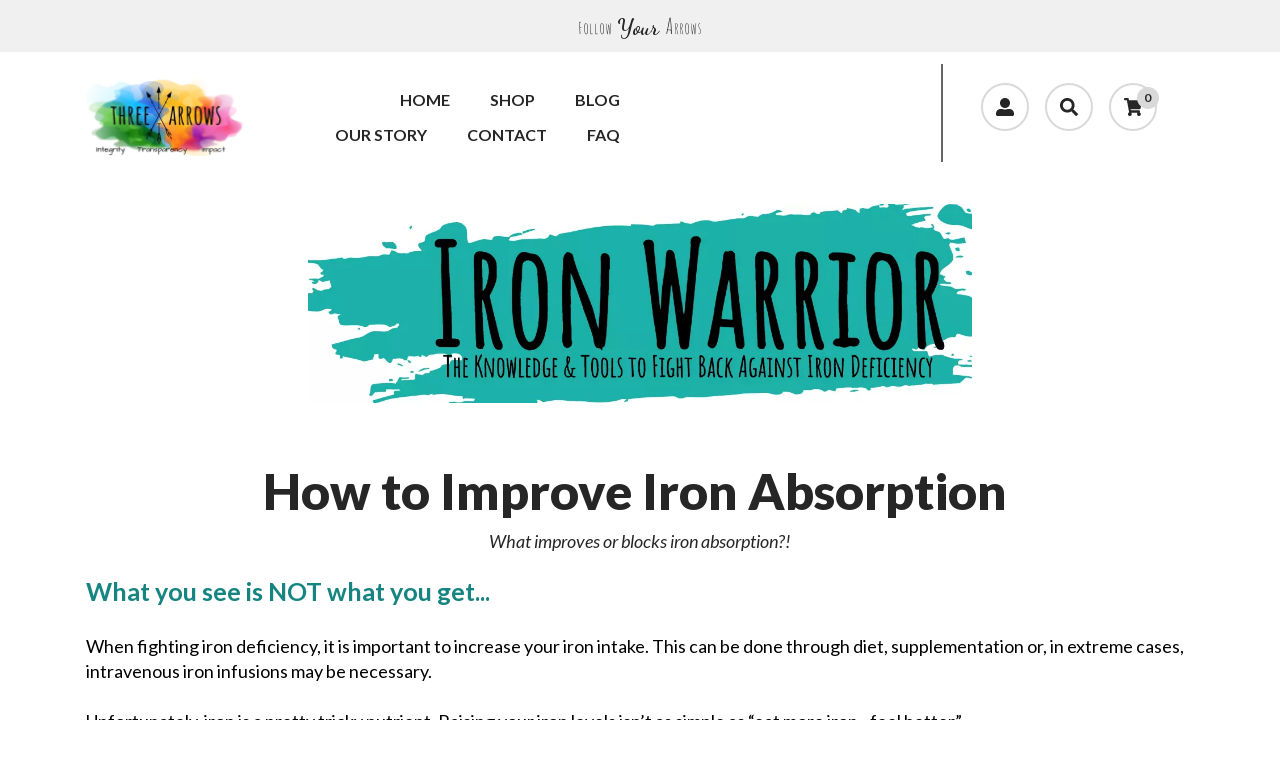

--- FILE ---
content_type: text/css
request_url: https://cdn16.zipify.com/ef4c6293811af6cacc37abe26ee0101b616a9c7e/gs/d4eebebef80833eda719916eb95ec235.css
body_size: 1483
content:
@font-face{font-family:"Lato";font-style:italic;font-weight:100;src:url("https://cdn17.zipify.com/c50e21cdf4431b6dfaecf9a502d084f8.woff2") format("woff2");unicode-range:U+0100-02AF, U+0304, U+0308, U+0329, U+1E00-1E9F, U+1EF2-1EFF, U+2020, U+20A0-20AB, U+20AD-20CF, U+2113, U+2C60-2C7F, U+A720-A7FF;font-display:swap}@font-face{font-family:"Lato";font-style:italic;font-weight:100;src:url("https://cdn17.zipify.com/cefd178ee72b6201bf3ca164945efc46.woff2") format("woff2");unicode-range:U+0000-00FF, U+0131, U+0152-0153, U+02BB-02BC, U+02C6, U+02DA, U+02DC, U+0304, U+0308, U+0329, U+2000-206F, U+2074, U+20AC, U+2122, U+2191, U+2193, U+2212, U+2215, U+FEFF, U+FFFD;font-display:swap}@font-face{font-family:"Lato";font-style:italic;font-weight:300;src:url("https://cdn17.zipify.com/240405b5d7f2fd45b47a6bcf9e32f644.woff2") format("woff2");unicode-range:U+0100-02AF, U+0304, U+0308, U+0329, U+1E00-1E9F, U+1EF2-1EFF, U+2020, U+20A0-20AB, U+20AD-20CF, U+2113, U+2C60-2C7F, U+A720-A7FF;font-display:swap}@font-face{font-family:"Lato";font-style:italic;font-weight:300;src:url("https://cdn17.zipify.com/9c3eec60f1c12b1814f6602d27ec6441.woff2") format("woff2");unicode-range:U+0000-00FF, U+0131, U+0152-0153, U+02BB-02BC, U+02C6, U+02DA, U+02DC, U+0304, U+0308, U+0329, U+2000-206F, U+2074, U+20AC, U+2122, U+2191, U+2193, U+2212, U+2215, U+FEFF, U+FFFD;font-display:swap}@font-face{font-family:"Lato";font-style:italic;font-weight:400;src:url("https://cdn17.zipify.com/c858f9b1a6f2c84b1a50efc254c6fe39.woff2") format("woff2");unicode-range:U+0100-02AF, U+0304, U+0308, U+0329, U+1E00-1E9F, U+1EF2-1EFF, U+2020, U+20A0-20AB, U+20AD-20CF, U+2113, U+2C60-2C7F, U+A720-A7FF;font-display:swap}@font-face{font-family:"Lato";font-style:italic;font-weight:400;src:url("https://cdn17.zipify.com/1505dcab9d5a7cbd5a01472254e6595b.woff2") format("woff2");unicode-range:U+0000-00FF, U+0131, U+0152-0153, U+02BB-02BC, U+02C6, U+02DA, U+02DC, U+0304, U+0308, U+0329, U+2000-206F, U+2074, U+20AC, U+2122, U+2191, U+2193, U+2212, U+2215, U+FEFF, U+FFFD;font-display:swap}@font-face{font-family:"Lato";font-style:italic;font-weight:700;src:url("https://cdn17.zipify.com/572ee5a49a3daf79b1bb3a3f0ffec246.woff2") format("woff2");unicode-range:U+0100-02AF, U+0304, U+0308, U+0329, U+1E00-1E9F, U+1EF2-1EFF, U+2020, U+20A0-20AB, U+20AD-20CF, U+2113, U+2C60-2C7F, U+A720-A7FF;font-display:swap}@font-face{font-family:"Lato";font-style:italic;font-weight:700;src:url("https://cdn17.zipify.com/2f952c1d4bbbd1b2f94091ae1c512357.woff2") format("woff2");unicode-range:U+0000-00FF, U+0131, U+0152-0153, U+02BB-02BC, U+02C6, U+02DA, U+02DC, U+0304, U+0308, U+0329, U+2000-206F, U+2074, U+20AC, U+2122, U+2191, U+2193, U+2212, U+2215, U+FEFF, U+FFFD;font-display:swap}@font-face{font-family:"Lato";font-style:italic;font-weight:900;src:url("https://cdn17.zipify.com/cea3e5c9777e68e7719a242fb9964c75.woff2") format("woff2");unicode-range:U+0100-02AF, U+0304, U+0308, U+0329, U+1E00-1E9F, U+1EF2-1EFF, U+2020, U+20A0-20AB, U+20AD-20CF, U+2113, U+2C60-2C7F, U+A720-A7FF;font-display:swap}@font-face{font-family:"Lato";font-style:italic;font-weight:900;src:url("https://cdn17.zipify.com/dbbbabcac580eecc0ffefba62127fe7f.woff2") format("woff2");unicode-range:U+0000-00FF, U+0131, U+0152-0153, U+02BB-02BC, U+02C6, U+02DA, U+02DC, U+0304, U+0308, U+0329, U+2000-206F, U+2074, U+20AC, U+2122, U+2191, U+2193, U+2212, U+2215, U+FEFF, U+FFFD;font-display:swap}@font-face{font-family:"Lato";font-style:normal;font-weight:100;src:url("https://cdn17.zipify.com/9dd23ab8e851b7e31964d7ba10ed10af.woff2") format("woff2");unicode-range:U+0100-02AF, U+0304, U+0308, U+0329, U+1E00-1E9F, U+1EF2-1EFF, U+2020, U+20A0-20AB, U+20AD-20CF, U+2113, U+2C60-2C7F, U+A720-A7FF;font-display:swap}@font-face{font-family:"Lato";font-style:normal;font-weight:100;src:url("https://cdn17.zipify.com/816d95a45d019ad06908231c9584ec03.woff2") format("woff2");unicode-range:U+0000-00FF, U+0131, U+0152-0153, U+02BB-02BC, U+02C6, U+02DA, U+02DC, U+0304, U+0308, U+0329, U+2000-206F, U+2074, U+20AC, U+2122, U+2191, U+2193, U+2212, U+2215, U+FEFF, U+FFFD;font-display:swap}@font-face{font-family:"Lato";font-style:normal;font-weight:300;src:url("https://cdn17.zipify.com/5396d177b727ae5121d49fda50183c3b.woff2") format("woff2");unicode-range:U+0100-02AF, U+0304, U+0308, U+0329, U+1E00-1E9F, U+1EF2-1EFF, U+2020, U+20A0-20AB, U+20AD-20CF, U+2113, U+2C60-2C7F, U+A720-A7FF;font-display:swap}@font-face{font-family:"Lato";font-style:normal;font-weight:300;src:url("https://cdn17.zipify.com/268d01e94fa0e3a13787891fe19f739c.woff2") format("woff2");unicode-range:U+0000-00FF, U+0131, U+0152-0153, U+02BB-02BC, U+02C6, U+02DA, U+02DC, U+0304, U+0308, U+0329, U+2000-206F, U+2074, U+20AC, U+2122, U+2191, U+2193, U+2212, U+2215, U+FEFF, U+FFFD;font-display:swap}@font-face{font-family:"Lato";font-style:normal;font-weight:400;src:url("https://cdn17.zipify.com/372d9cf6e4822b41d014fcc9de0a979a.woff2") format("woff2");unicode-range:U+0100-02AF, U+0304, U+0308, U+0329, U+1E00-1E9F, U+1EF2-1EFF, U+2020, U+20A0-20AB, U+20AD-20CF, U+2113, U+2C60-2C7F, U+A720-A7FF;font-display:swap}@font-face{font-family:"Lato";font-style:normal;font-weight:400;src:url("https://cdn17.zipify.com/b7d6b48d8d12946dc808ff39aed6c460.woff2") format("woff2");unicode-range:U+0000-00FF, U+0131, U+0152-0153, U+02BB-02BC, U+02C6, U+02DA, U+02DC, U+0304, U+0308, U+0329, U+2000-206F, U+2074, U+20AC, U+2122, U+2191, U+2193, U+2212, U+2215, U+FEFF, U+FFFD;font-display:swap}@font-face{font-family:"Lato";font-style:normal;font-weight:700;src:url("https://cdn17.zipify.com/f07093b23087bde42e34448bcbad3f78.woff2") format("woff2");unicode-range:U+0100-02AF, U+0304, U+0308, U+0329, U+1E00-1E9F, U+1EF2-1EFF, U+2020, U+20A0-20AB, U+20AD-20CF, U+2113, U+2C60-2C7F, U+A720-A7FF;font-display:swap}@font-face{font-family:"Lato";font-style:normal;font-weight:700;src:url("https://cdn17.zipify.com/017598645bcc882a3610effe171c2ca3.woff2") format("woff2");unicode-range:U+0000-00FF, U+0131, U+0152-0153, U+02BB-02BC, U+02C6, U+02DA, U+02DC, U+0304, U+0308, U+0329, U+2000-206F, U+2074, U+20AC, U+2122, U+2191, U+2193, U+2212, U+2215, U+FEFF, U+FFFD;font-display:swap}@font-face{font-family:"Lato";font-style:normal;font-weight:900;src:url("https://cdn17.zipify.com/c5a05a4e2a52b4590fbb511cc93b5045.woff2") format("woff2");unicode-range:U+0100-02AF, U+0304, U+0308, U+0329, U+1E00-1E9F, U+1EF2-1EFF, U+2020, U+20A0-20AB, U+20AD-20CF, U+2113, U+2C60-2C7F, U+A720-A7FF;font-display:swap}@font-face{font-family:"Lato";font-style:normal;font-weight:900;src:url("https://cdn17.zipify.com/cf5ec3859b05de1b9351ab934b937417.woff2") format("woff2");unicode-range:U+0000-00FF, U+0131, U+0152-0153, U+02BB-02BC, U+02C6, U+02DA, U+02DC, U+0304, U+0308, U+0329, U+2000-206F, U+2074, U+20AC, U+2122, U+2191, U+2193, U+2212, U+2215, U+FEFF, U+FFFD;font-display:swap}/*csspartsseparator*/.zp.ts-regular-6,.default-styles-wrapper .zpa-regular6{font-weight:400;font-style:normal;text-decoration:none;color:#262626;font-family:Lato;}.zp.ts-regular-5,.default-styles-wrapper .zpa-regular5{font-weight:400;font-style:normal;text-decoration:none;color:#4D4D4D;font-family:Lato;}.zp.ts-regular-4,.default-styles-wrapper .zpa-regular4{font-weight:400;font-style:normal;text-decoration:none;color:#3B3B3B;font-family:Lato;}.zp.ts-regular-3,.default-styles-wrapper .zpa-regular3{font-weight:400;font-style:normal;text-decoration:none;color:#262626;font-family:Lato;}.zp.ts-regular-2,.default-styles-wrapper .zpa-regular2{font-weight:400;font-style:normal;text-decoration:none;color:#262626;font-family:Lato;}.zp.ts-regular-1,.default-styles-wrapper p{font-weight:400;font-style:normal;text-decoration:none;color:#262626;font-family:Lato;}.zp.ts-link,.default-styles-wrapper a{font-weight:inherit;font-style:inherit;text-decoration:underline;color:inherit;font-family:inherit;}.zp.ts-h4,.default-styles-wrapper h4{font-weight:700;font-style:normal;text-decoration:none;color:#262626;font-family:Lato;}.zp.ts-h3,.default-styles-wrapper h3{font-weight:700;font-style:normal;text-decoration:none;color:#262626;font-family:Lato;}.zp.ts-h2,.default-styles-wrapper h2{font-weight:700;font-style:normal;text-decoration:none;color:#262626;font-family:Lato;}.zp.ts-h1,.default-styles-wrapper h1{font-weight:700;font-style:normal;text-decoration:none;color:#262626;font-family:Lato;}.zp.bs-style-3{color:#262626;background-color:rgba(0, 0, 0, 0%);font-style:normal;font-weight:400;text-decoration:underline;border-color:#262626;border-style:none;border-width:2px;animation:none;border-radius:4px;font-family:Lato;}.zp.bs-style-3.bhg:hover{opacity:0.80;}.zp.bs-style-2{color:#FFFFFF;background-color:#262626;font-style:normal;font-weight:400;text-decoration:none;border-color:rgba(0, 0, 0, 0%);border-style:solid;border-width:2px;animation:none;border-radius:4px;font-family:Lato;}.zp.bs-style-2.bhg:hover{opacity:0.80;}.zp.bs-style-1{color:#FFFFFF;background-color:#262626;font-style:normal;font-weight:400;text-decoration:none;border-color:rgba(0, 0, 0, 0%);border-style:solid;border-width:2px;animation:none;border-radius:4px;font-family:Lato;}.zp.bs-style-1.bhg:hover{opacity:0.80;}.zp.bs-secondary{color:#262626;background-color:rgba(0, 0, 0, 0%);font-style:normal;font-weight:400;text-decoration:none;border-color:#262626;border-style:solid;border-width:2px;animation:none;border-radius:4px;font-family:Lato;}.zp.bs-secondary.bhg:hover{opacity:0.80;}.zp.bs-primary{color:#FFFFFF;background-color:#262626;font-style:normal;font-weight:400;text-decoration:none;border-color:rgba(0, 0, 0, 0%);border-style:solid;border-width:2px;animation:none;border-radius:4px;font-family:Lato;}.zp.bs-primary.bhg:hover{opacity:0.80;}@media(min-width:992px){.zp.ts-regular-6,.default-styles-wrapper .zpa-regular6{font-size:10px;line-height:1.43;}.zp.ts-regular-5,.default-styles-wrapper .zpa-regular5{font-size:12px;line-height:1.43;}.zp.ts-regular-4,.default-styles-wrapper .zpa-regular4{font-size:12px;line-height:1.43;}.zp.ts-regular-3,.default-styles-wrapper .zpa-regular3{font-size:12px;line-height:1.43;}.zp.ts-regular-2,.default-styles-wrapper .zpa-regular2{font-size:16px;line-height:1.43;}.zp.ts-regular-1,.default-styles-wrapper p{font-size:18px;line-height:1.43;}.zp.ts-link,.default-styles-wrapper a{font-size:inherit;line-height:inherit;}.zp.ts-h4,.default-styles-wrapper h4{font-size:24px;line-height:1.2;}.zp.ts-h3,.default-styles-wrapper h3{font-size:28px;line-height:1.2;}.zp.ts-h2,.default-styles-wrapper h2{font-size:32px;line-height:1.2;}.zp.ts-h1,.default-styles-wrapper h1{font-size:40px;line-height:1.2;}.zp.bs-style-3{font-size:14px;padding-top:0px;padding-bottom:0px;padding-right:0px;padding-left:0px;width:auto;}.zp.bs-style-2{font-size:18px;padding-top:16px;padding-bottom:16px;padding-right:24px;padding-left:24px;width:100%;}.zp.bs-style-1{font-size:16px;padding-top:16px;padding-bottom:16px;padding-right:24px;padding-left:24px;width:auto;}.zp.bs-secondary{font-size:18px;padding-top:16px;padding-bottom:16px;padding-right:24px;padding-left:24px;width:auto;}.zp.bs-primary{font-size:18px;padding-top:16px;padding-bottom:16px;padding-right:24px;padding-left:24px;width:auto;}}@media(min-width:768px) and (max-width:991.98px){.zp.ts-regular-6,.default-styles-wrapper .zpa-regular6{font-size:10px;line-height:1.43;}.zp.ts-regular-5,.default-styles-wrapper .zpa-regular5{font-size:12px;line-height:1.43;}.zp.ts-regular-4,.default-styles-wrapper .zpa-regular4{font-size:12px;line-height:1.43;}.zp.ts-regular-3,.default-styles-wrapper .zpa-regular3{font-size:12px;line-height:1.43;}.zp.ts-regular-2,.default-styles-wrapper .zpa-regular2{font-size:16px;line-height:1.43;}.zp.ts-regular-1,.default-styles-wrapper p{font-size:18px;line-height:1.43;}.zp.ts-link,.default-styles-wrapper a{font-size:inherit;line-height:inherit;}.zp.ts-h4,.default-styles-wrapper h4{font-size:24px;line-height:1.2;}.zp.ts-h3,.default-styles-wrapper h3{font-size:28px;line-height:1.2;}.zp.ts-h2,.default-styles-wrapper h2{font-size:32px;line-height:1.2;}.zp.ts-h1,.default-styles-wrapper h1{font-size:40px;line-height:1.2;}.zp.bs-style-3{font-size:14px;padding-top:0px;padding-bottom:0px;padding-right:0px;padding-left:0px;width:auto;}.zp.bs-style-2{font-size:18px;padding-top:16px;padding-bottom:16px;padding-right:24px;padding-left:24px;width:100%;}.zp.bs-style-1{font-size:16px;padding-top:16px;padding-bottom:16px;padding-right:24px;padding-left:24px;width:auto;}.zp.bs-secondary{font-size:18px;padding-top:16px;padding-bottom:16px;padding-right:24px;padding-left:24px;width:auto;}.zp.bs-primary{font-size:18px;padding-top:16px;padding-bottom:16px;padding-right:24px;padding-left:24px;width:auto;}}@media(max-width:767.98px){.zp.ts-regular-6,.zpa-default-styles-text .default-styles-wrapper.is-custom .zpa-regular6{font-size:10px;line-height:1.43;}.zp.ts-regular-5,.zpa-default-styles-text .default-styles-wrapper.is-custom .zpa-regular5{font-size:12px;line-height:1.43;}.zp.ts-regular-4,.zpa-default-styles-text .default-styles-wrapper.is-custom .zpa-regular4{font-size:12px;line-height:1.43;}.zp.ts-regular-3,.zpa-default-styles-text .default-styles-wrapper.is-custom .zpa-regular3{font-size:12px;line-height:1.43;}.zp.ts-regular-2,.zpa-default-styles-text .default-styles-wrapper.is-custom .zpa-regular2{font-size:16px;line-height:1.43;}.zpa-default-styles-text .default-styles-wrapper.is-custom{font-size:18px;line-height:1.43;}.zp.ts-regular-1,.zpa-default-styles-text .default-styles-wrapper.is-custom p,.zpa-default-styles-text .default-styles-wrapper.is-custom div,.zpa-default-styles-text .default-styles-wrapper.is-custom li{font-size:18px;line-height:1.43;}.zp.ts-link,.zpa-default-styles-text .default-styles-wrapper.is-custom a{font-size:inherit;line-height:inherit;}.zp.ts-h4,.zpa-default-styles-text .default-styles-wrapper.is-custom h4{font-size:18px;line-height:1.2;}.zp.ts-h3,.zpa-default-styles-text .default-styles-wrapper.is-custom h3{font-size:20px;line-height:1.2;}.zp.ts-h2,.zpa-default-styles-text .default-styles-wrapper.is-custom h2{font-size:24px;line-height:1.2;}.zp.ts-h1,.zpa-default-styles-text .default-styles-wrapper.is-custom h1{font-size:28px;line-height:1.2;}.zp.bs-style-3{font-size:14px;padding-top:0px;padding-bottom:0px;padding-right:0px;padding-left:0px;width:84%;}.zp.bs-style-2{font-size:16px;padding-top:12px;padding-bottom:12px;padding-right:20px;padding-left:20px;width:100%;}.zp.bs-style-1{font-size:16px;padding-top:12px;padding-bottom:12px;padding-right:20px;padding-left:20px;width:84%;}.zp.bs-secondary{font-size:16px;padding-top:12px;padding-bottom:12px;padding-right:20px;padding-left:20px;width:84%;}.zp.bs-primary{font-size:16px;padding-top:12px;padding-bottom:12px;padding-right:20px;padding-left:20px;width:84%;}.zpa-default-styles-text .default-styles-wrapper:not(.is-custom) .zpa-regular6,.zpa-default-styles-text .default-styles-wrapper:not(.is-custom) .zp.ts-regular-6{font-size:10px!important;line-height:1.43!important;}.zpa-default-styles-text .default-styles-wrapper:not(.is-custom) .zpa-regular5,.zpa-default-styles-text .default-styles-wrapper:not(.is-custom) .zp.ts-regular-5{font-size:12px!important;line-height:1.43!important;}.zpa-default-styles-text .default-styles-wrapper:not(.is-custom) .zpa-regular4,.zpa-default-styles-text .default-styles-wrapper:not(.is-custom) .zp.ts-regular-4{font-size:12px!important;line-height:1.43!important;}.zpa-default-styles-text .default-styles-wrapper:not(.is-custom) .zpa-regular3,.zpa-default-styles-text .default-styles-wrapper:not(.is-custom) .zp.ts-regular-3{font-size:12px!important;line-height:1.43!important;}.zpa-default-styles-text .default-styles-wrapper:not(.is-custom) .zpa-regular2,.zpa-default-styles-text .default-styles-wrapper:not(.is-custom) .zp.ts-regular-2{font-size:16px!important;line-height:1.43!important;}.zpa-default-styles-text .default-styles-wrapper:not(.is-custom){font-size:18px!important;line-height:1.43!important;}.zpa-default-styles-text .default-styles-wrapper:not(.is-custom) h1>span,.zpa-default-styles-text .default-styles-wrapper:not(.is-custom) h2>span,.zpa-default-styles-text .default-styles-wrapper:not(.is-custom) h3>span,.zpa-default-styles-text .default-styles-wrapper:not(.is-custom) h4>span,.zpa-default-styles-text .default-styles-wrapper:not(.is-custom) p>span,.zpa-default-styles-text .default-styles-wrapper:not(.is-custom) div>span,.zpa-default-styles-text .default-styles-wrapper:not(.is-custom) ul>span,.zpa-default-styles-text .default-styles-wrapper:not(.is-custom) ol>span,.zpa-default-styles-text .default-styles-wrapper:not(.is-custom) li>span,.zpa-default-styles-text .default-styles-wrapper:not(.is-custom) a>span,.zpa-default-styles-text .default-styles-wrapper:not(.is-custom) span>span{font-size:inherit!important;line-height:inherit!important;}.zpa-default-styles-text .default-styles-wrapper:not(.is-custom) p,.zpa-default-styles-text .default-styles-wrapper:not(.is-custom) div,.zpa-default-styles-text .default-styles-wrapper:not(.is-custom) ul:not(.zp)li,.zpa-default-styles-text .default-styles-wrapper:not(.is-custom) ol:not(.zp)li,.zpa-default-styles-text .default-styles-wrapper:not(.is-custom) .zp.ts-regular-1:not(ul,ol){font-size:18px!important;line-height:1.43!important;}.zpa-default-styles-text .default-styles-wrapper:not(.is-custom) a,.zpa-default-styles-text .default-styles-wrapper:not(.is-custom) .zp.ts-link{font-size:inherit!important;line-height:inherit!important;}.zpa-default-styles-text .default-styles-wrapper:not(.is-custom) h4,.zpa-default-styles-text .default-styles-wrapper:not(.is-custom) .zp.ts-h4{font-size:18px!important;line-height:1.2!important;}.zpa-default-styles-text .default-styles-wrapper:not(.is-custom) h3,.zpa-default-styles-text .default-styles-wrapper:not(.is-custom) .zp.ts-h3{font-size:20px!important;line-height:1.2!important;}.zpa-default-styles-text .default-styles-wrapper:not(.is-custom) h2,.zpa-default-styles-text .default-styles-wrapper:not(.is-custom) .zp.ts-h2{font-size:24px!important;line-height:1.2!important;}.zpa-default-styles-text .default-styles-wrapper:not(.is-custom) h1,.zpa-default-styles-text .default-styles-wrapper:not(.is-custom) .zp.ts-h1{font-size:28px!important;line-height:1.2!important;}}.default-styles-wrapper h1>span,.default-styles-wrapper h2>span,.default-styles-wrapper h3>span,.default-styles-wrapper h4>span,.default-styles-wrapper p>span,.default-styles-wrapper div>span,.default-styles-wrapper li>span,.default-styles-wrapper a>span,.default-styles-wrapper span>span{font-size:inherit;font-style:inherit;text-decoration:inherit;font-family:inherit;color:inherit;font-weight:inherit;}.default-styles-wrapper{font-weight:400;font-style:normal;color:#262626;font-family:Lato;}

--- FILE ---
content_type: text/css
request_url: https://cdn03.zipify.com/ef4c6293811af6cacc37abe26ee0101b616a9c7e/stylesheet/articles/c6921266caf28386f12d61f703d59ac4.css
body_size: 4788
content:
@font-face{font-family:"Amatica SC";font-style:normal;font-weight:400;src:url("https://cdn17.zipify.com/c9c57261f9f21fc1aacffee801a44d27.woff2") format("woff2");unicode-range:U+0590-05FF, U+200C-2010, U+20AA, U+25CC, U+FB1D-FB4F;font-display:swap}@font-face{font-family:"Amatica SC";font-style:normal;font-weight:400;src:url("https://cdn17.zipify.com/113454cb7dc02b0c28edadef5299b8b8.woff2") format("woff2");unicode-range:U+0100-02AF, U+0304, U+0308, U+0329, U+1E00-1E9F, U+1EF2-1EFF, U+2020, U+20A0-20AB, U+20AD-20CF, U+2113, U+2C60-2C7F, U+A720-A7FF;font-display:swap}@font-face{font-family:"Amatica SC";font-style:normal;font-weight:400;src:url("https://cdn17.zipify.com/8e6b634142d1f0e0b06b30890a8281b5.woff2") format("woff2");unicode-range:U+0000-00FF, U+0131, U+0152-0153, U+02BB-02BC, U+02C6, U+02DA, U+02DC, U+0304, U+0308, U+0329, U+2000-206F, U+2074, U+20AC, U+2122, U+2191, U+2193, U+2212, U+2215, U+FEFF, U+FFFD;font-display:swap}@font-face{font-family:"Amatica SC";font-style:normal;font-weight:700;src:url("https://cdn17.zipify.com/d205f1d22bbe67e0536ea04f1d99cf9d.woff2") format("woff2");unicode-range:U+0590-05FF, U+200C-2010, U+20AA, U+25CC, U+FB1D-FB4F;font-display:swap}@font-face{font-family:"Amatica SC";font-style:normal;font-weight:700;src:url("https://cdn17.zipify.com/238e677cc7419ab3d613a6688f62c21b.woff2") format("woff2");unicode-range:U+0100-02AF, U+0304, U+0308, U+0329, U+1E00-1E9F, U+1EF2-1EFF, U+2020, U+20A0-20AB, U+20AD-20CF, U+2113, U+2C60-2C7F, U+A720-A7FF;font-display:swap}@font-face{font-family:"Amatica SC";font-style:normal;font-weight:700;src:url("https://cdn17.zipify.com/1d28d6077652aedfcf5a404cea586bbd.woff2") format("woff2");unicode-range:U+0000-00FF, U+0131, U+0152-0153, U+02BB-02BC, U+02C6, U+02DA, U+02DC, U+0304, U+0308, U+0329, U+2000-206F, U+2074, U+20AC, U+2122, U+2191, U+2193, U+2212, U+2215, U+FEFF, U+FFFD;font-display:swap}@font-face{font-family:"Dancing Script";font-style:normal;font-weight:400;src:url("https://cdn17.zipify.com/85964479247c3a9915ddd4d7e797cf70.woff2") format("woff2");unicode-range:U+0102-0103, U+0110-0111, U+0128-0129, U+0168-0169, U+01A0-01A1, U+01AF-01B0, U+0300-0301, U+0303-0304, U+0308-0309, U+0323, U+0329, U+1EA0-1EF9, U+20AB;font-display:swap}@font-face{font-family:"Dancing Script";font-style:normal;font-weight:400;src:url("https://cdn17.zipify.com/d3209f8c1de7a48367d65b9bbe9be886.woff2") format("woff2");unicode-range:U+0100-02AF, U+0304, U+0308, U+0329, U+1E00-1E9F, U+1EF2-1EFF, U+2020, U+20A0-20AB, U+20AD-20CF, U+2113, U+2C60-2C7F, U+A720-A7FF;font-display:swap}@font-face{font-family:"Dancing Script";font-style:normal;font-weight:400;src:url("https://cdn17.zipify.com/b2529f613a5fd75a4e38f090cfa1ecbc.woff2") format("woff2");unicode-range:U+0000-00FF, U+0131, U+0152-0153, U+02BB-02BC, U+02C6, U+02DA, U+02DC, U+0304, U+0308, U+0329, U+2000-206F, U+2074, U+20AC, U+2122, U+2191, U+2193, U+2212, U+2215, U+FEFF, U+FFFD;font-display:swap}@font-face{font-family:"Dancing Script";font-style:normal;font-weight:700;src:url("https://cdn17.zipify.com/85964479247c3a9915ddd4d7e797cf70.woff2") format("woff2");unicode-range:U+0102-0103, U+0110-0111, U+0128-0129, U+0168-0169, U+01A0-01A1, U+01AF-01B0, U+0300-0301, U+0303-0304, U+0308-0309, U+0323, U+0329, U+1EA0-1EF9, U+20AB;font-display:swap}@font-face{font-family:"Dancing Script";font-style:normal;font-weight:700;src:url("https://cdn17.zipify.com/d3209f8c1de7a48367d65b9bbe9be886.woff2") format("woff2");unicode-range:U+0100-02AF, U+0304, U+0308, U+0329, U+1E00-1E9F, U+1EF2-1EFF, U+2020, U+20A0-20AB, U+20AD-20CF, U+2113, U+2C60-2C7F, U+A720-A7FF;font-display:swap}@font-face{font-family:"Dancing Script";font-style:normal;font-weight:700;src:url("https://cdn17.zipify.com/b2529f613a5fd75a4e38f090cfa1ecbc.woff2") format("woff2");unicode-range:U+0000-00FF, U+0131, U+0152-0153, U+02BB-02BC, U+02C6, U+02DA, U+02DC, U+0304, U+0308, U+0329, U+2000-206F, U+2074, U+20AC, U+2122, U+2191, U+2193, U+2212, U+2215, U+FEFF, U+FFFD;font-display:swap}@font-face{font-family:"Lato";font-style:italic;font-weight:100;src:url("https://cdn17.zipify.com/c50e21cdf4431b6dfaecf9a502d084f8.woff2") format("woff2");unicode-range:U+0100-02AF, U+0304, U+0308, U+0329, U+1E00-1E9F, U+1EF2-1EFF, U+2020, U+20A0-20AB, U+20AD-20CF, U+2113, U+2C60-2C7F, U+A720-A7FF;font-display:swap}@font-face{font-family:"Lato";font-style:italic;font-weight:100;src:url("https://cdn17.zipify.com/cefd178ee72b6201bf3ca164945efc46.woff2") format("woff2");unicode-range:U+0000-00FF, U+0131, U+0152-0153, U+02BB-02BC, U+02C6, U+02DA, U+02DC, U+0304, U+0308, U+0329, U+2000-206F, U+2074, U+20AC, U+2122, U+2191, U+2193, U+2212, U+2215, U+FEFF, U+FFFD;font-display:swap}@font-face{font-family:"Lato";font-style:italic;font-weight:300;src:url("https://cdn17.zipify.com/240405b5d7f2fd45b47a6bcf9e32f644.woff2") format("woff2");unicode-range:U+0100-02AF, U+0304, U+0308, U+0329, U+1E00-1E9F, U+1EF2-1EFF, U+2020, U+20A0-20AB, U+20AD-20CF, U+2113, U+2C60-2C7F, U+A720-A7FF;font-display:swap}@font-face{font-family:"Lato";font-style:italic;font-weight:300;src:url("https://cdn17.zipify.com/9c3eec60f1c12b1814f6602d27ec6441.woff2") format("woff2");unicode-range:U+0000-00FF, U+0131, U+0152-0153, U+02BB-02BC, U+02C6, U+02DA, U+02DC, U+0304, U+0308, U+0329, U+2000-206F, U+2074, U+20AC, U+2122, U+2191, U+2193, U+2212, U+2215, U+FEFF, U+FFFD;font-display:swap}@font-face{font-family:"Lato";font-style:italic;font-weight:400;src:url("https://cdn17.zipify.com/c858f9b1a6f2c84b1a50efc254c6fe39.woff2") format("woff2");unicode-range:U+0100-02AF, U+0304, U+0308, U+0329, U+1E00-1E9F, U+1EF2-1EFF, U+2020, U+20A0-20AB, U+20AD-20CF, U+2113, U+2C60-2C7F, U+A720-A7FF;font-display:swap}@font-face{font-family:"Lato";font-style:italic;font-weight:400;src:url("https://cdn17.zipify.com/1505dcab9d5a7cbd5a01472254e6595b.woff2") format("woff2");unicode-range:U+0000-00FF, U+0131, U+0152-0153, U+02BB-02BC, U+02C6, U+02DA, U+02DC, U+0304, U+0308, U+0329, U+2000-206F, U+2074, U+20AC, U+2122, U+2191, U+2193, U+2212, U+2215, U+FEFF, U+FFFD;font-display:swap}@font-face{font-family:"Lato";font-style:italic;font-weight:700;src:url("https://cdn17.zipify.com/572ee5a49a3daf79b1bb3a3f0ffec246.woff2") format("woff2");unicode-range:U+0100-02AF, U+0304, U+0308, U+0329, U+1E00-1E9F, U+1EF2-1EFF, U+2020, U+20A0-20AB, U+20AD-20CF, U+2113, U+2C60-2C7F, U+A720-A7FF;font-display:swap}@font-face{font-family:"Lato";font-style:italic;font-weight:700;src:url("https://cdn17.zipify.com/2f952c1d4bbbd1b2f94091ae1c512357.woff2") format("woff2");unicode-range:U+0000-00FF, U+0131, U+0152-0153, U+02BB-02BC, U+02C6, U+02DA, U+02DC, U+0304, U+0308, U+0329, U+2000-206F, U+2074, U+20AC, U+2122, U+2191, U+2193, U+2212, U+2215, U+FEFF, U+FFFD;font-display:swap}@font-face{font-family:"Lato";font-style:italic;font-weight:900;src:url("https://cdn17.zipify.com/cea3e5c9777e68e7719a242fb9964c75.woff2") format("woff2");unicode-range:U+0100-02AF, U+0304, U+0308, U+0329, U+1E00-1E9F, U+1EF2-1EFF, U+2020, U+20A0-20AB, U+20AD-20CF, U+2113, U+2C60-2C7F, U+A720-A7FF;font-display:swap}@font-face{font-family:"Lato";font-style:italic;font-weight:900;src:url("https://cdn17.zipify.com/dbbbabcac580eecc0ffefba62127fe7f.woff2") format("woff2");unicode-range:U+0000-00FF, U+0131, U+0152-0153, U+02BB-02BC, U+02C6, U+02DA, U+02DC, U+0304, U+0308, U+0329, U+2000-206F, U+2074, U+20AC, U+2122, U+2191, U+2193, U+2212, U+2215, U+FEFF, U+FFFD;font-display:swap}@font-face{font-family:"Lato";font-style:normal;font-weight:100;src:url("https://cdn17.zipify.com/9dd23ab8e851b7e31964d7ba10ed10af.woff2") format("woff2");unicode-range:U+0100-02AF, U+0304, U+0308, U+0329, U+1E00-1E9F, U+1EF2-1EFF, U+2020, U+20A0-20AB, U+20AD-20CF, U+2113, U+2C60-2C7F, U+A720-A7FF;font-display:swap}@font-face{font-family:"Lato";font-style:normal;font-weight:100;src:url("https://cdn17.zipify.com/816d95a45d019ad06908231c9584ec03.woff2") format("woff2");unicode-range:U+0000-00FF, U+0131, U+0152-0153, U+02BB-02BC, U+02C6, U+02DA, U+02DC, U+0304, U+0308, U+0329, U+2000-206F, U+2074, U+20AC, U+2122, U+2191, U+2193, U+2212, U+2215, U+FEFF, U+FFFD;font-display:swap}@font-face{font-family:"Lato";font-style:normal;font-weight:300;src:url("https://cdn17.zipify.com/5396d177b727ae5121d49fda50183c3b.woff2") format("woff2");unicode-range:U+0100-02AF, U+0304, U+0308, U+0329, U+1E00-1E9F, U+1EF2-1EFF, U+2020, U+20A0-20AB, U+20AD-20CF, U+2113, U+2C60-2C7F, U+A720-A7FF;font-display:swap}@font-face{font-family:"Lato";font-style:normal;font-weight:300;src:url("https://cdn17.zipify.com/268d01e94fa0e3a13787891fe19f739c.woff2") format("woff2");unicode-range:U+0000-00FF, U+0131, U+0152-0153, U+02BB-02BC, U+02C6, U+02DA, U+02DC, U+0304, U+0308, U+0329, U+2000-206F, U+2074, U+20AC, U+2122, U+2191, U+2193, U+2212, U+2215, U+FEFF, U+FFFD;font-display:swap}@font-face{font-family:"Lato";font-style:normal;font-weight:400;src:url("https://cdn17.zipify.com/372d9cf6e4822b41d014fcc9de0a979a.woff2") format("woff2");unicode-range:U+0100-02AF, U+0304, U+0308, U+0329, U+1E00-1E9F, U+1EF2-1EFF, U+2020, U+20A0-20AB, U+20AD-20CF, U+2113, U+2C60-2C7F, U+A720-A7FF;font-display:swap}@font-face{font-family:"Lato";font-style:normal;font-weight:400;src:url("https://cdn17.zipify.com/b7d6b48d8d12946dc808ff39aed6c460.woff2") format("woff2");unicode-range:U+0000-00FF, U+0131, U+0152-0153, U+02BB-02BC, U+02C6, U+02DA, U+02DC, U+0304, U+0308, U+0329, U+2000-206F, U+2074, U+20AC, U+2122, U+2191, U+2193, U+2212, U+2215, U+FEFF, U+FFFD;font-display:swap}@font-face{font-family:"Lato";font-style:normal;font-weight:700;src:url("https://cdn17.zipify.com/f07093b23087bde42e34448bcbad3f78.woff2") format("woff2");unicode-range:U+0100-02AF, U+0304, U+0308, U+0329, U+1E00-1E9F, U+1EF2-1EFF, U+2020, U+20A0-20AB, U+20AD-20CF, U+2113, U+2C60-2C7F, U+A720-A7FF;font-display:swap}@font-face{font-family:"Lato";font-style:normal;font-weight:700;src:url("https://cdn17.zipify.com/017598645bcc882a3610effe171c2ca3.woff2") format("woff2");unicode-range:U+0000-00FF, U+0131, U+0152-0153, U+02BB-02BC, U+02C6, U+02DA, U+02DC, U+0304, U+0308, U+0329, U+2000-206F, U+2074, U+20AC, U+2122, U+2191, U+2193, U+2212, U+2215, U+FEFF, U+FFFD;font-display:swap}@font-face{font-family:"Lato";font-style:normal;font-weight:900;src:url("https://cdn17.zipify.com/c5a05a4e2a52b4590fbb511cc93b5045.woff2") format("woff2");unicode-range:U+0100-02AF, U+0304, U+0308, U+0329, U+1E00-1E9F, U+1EF2-1EFF, U+2020, U+20A0-20AB, U+20AD-20CF, U+2113, U+2C60-2C7F, U+A720-A7FF;font-display:swap}@font-face{font-family:"Lato";font-style:normal;font-weight:900;src:url("https://cdn17.zipify.com/cf5ec3859b05de1b9351ab934b937417.woff2") format("woff2");unicode-range:U+0000-00FF, U+0131, U+0152-0153, U+02BB-02BC, U+02C6, U+02DA, U+02DC, U+0304, U+0308, U+0329, U+2000-206F, U+2074, U+20AC, U+2122, U+2191, U+2193, U+2212, U+2215, U+FEFF, U+FFFD;font-display:swap}@font-face{font-family:"Raleway";font-style:italic;font-weight:100;src:url("https://cdn17.zipify.com/4ed4c48afe87977196254dd76cdb2f19.woff2") format("woff2");unicode-range:U+0460-052F, U+1C80-1C88, U+20B4, U+2DE0-2DFF, U+A640-A69F, U+FE2E-FE2F;font-display:swap}@font-face{font-family:"Raleway";font-style:italic;font-weight:100;src:url("https://cdn17.zipify.com/933190f51252039fb81b6e3cc4a2721f.woff2") format("woff2");unicode-range:U+0301, U+0400-045F, U+0490-0491, U+04B0-04B1, U+2116;font-display:swap}@font-face{font-family:"Raleway";font-style:italic;font-weight:100;src:url("https://cdn17.zipify.com/b8b7a662fcdf8adbd433109e40456e77.woff2") format("woff2");unicode-range:U+0102-0103, U+0110-0111, U+0128-0129, U+0168-0169, U+01A0-01A1, U+01AF-01B0, U+0300-0301, U+0303-0304, U+0308-0309, U+0323, U+0329, U+1EA0-1EF9, U+20AB;font-display:swap}@font-face{font-family:"Raleway";font-style:italic;font-weight:100;src:url("https://cdn17.zipify.com/ee7cc36aea5d1aeb7ad23ec6477407e2.woff2") format("woff2");unicode-range:U+0100-02AF, U+0304, U+0308, U+0329, U+1E00-1E9F, U+1EF2-1EFF, U+2020, U+20A0-20AB, U+20AD-20CF, U+2113, U+2C60-2C7F, U+A720-A7FF;font-display:swap}@font-face{font-family:"Raleway";font-style:italic;font-weight:100;src:url("https://cdn17.zipify.com/c5862f50ae49893b8de741d1b2c19629.woff2") format("woff2");unicode-range:U+0000-00FF, U+0131, U+0152-0153, U+02BB-02BC, U+02C6, U+02DA, U+02DC, U+0304, U+0308, U+0329, U+2000-206F, U+2074, U+20AC, U+2122, U+2191, U+2193, U+2212, U+2215, U+FEFF, U+FFFD;font-display:swap}@font-face{font-family:"Raleway";font-style:italic;font-weight:200;src:url("https://cdn17.zipify.com/4ed4c48afe87977196254dd76cdb2f19.woff2") format("woff2");unicode-range:U+0460-052F, U+1C80-1C88, U+20B4, U+2DE0-2DFF, U+A640-A69F, U+FE2E-FE2F;font-display:swap}@font-face{font-family:"Raleway";font-style:italic;font-weight:200;src:url("https://cdn17.zipify.com/933190f51252039fb81b6e3cc4a2721f.woff2") format("woff2");unicode-range:U+0301, U+0400-045F, U+0490-0491, U+04B0-04B1, U+2116;font-display:swap}@font-face{font-family:"Raleway";font-style:italic;font-weight:200;src:url("https://cdn17.zipify.com/b8b7a662fcdf8adbd433109e40456e77.woff2") format("woff2");unicode-range:U+0102-0103, U+0110-0111, U+0128-0129, U+0168-0169, U+01A0-01A1, U+01AF-01B0, U+0300-0301, U+0303-0304, U+0308-0309, U+0323, U+0329, U+1EA0-1EF9, U+20AB;font-display:swap}@font-face{font-family:"Raleway";font-style:italic;font-weight:200;src:url("https://cdn17.zipify.com/ee7cc36aea5d1aeb7ad23ec6477407e2.woff2") format("woff2");unicode-range:U+0100-02AF, U+0304, U+0308, U+0329, U+1E00-1E9F, U+1EF2-1EFF, U+2020, U+20A0-20AB, U+20AD-20CF, U+2113, U+2C60-2C7F, U+A720-A7FF;font-display:swap}@font-face{font-family:"Raleway";font-style:italic;font-weight:200;src:url("https://cdn17.zipify.com/c5862f50ae49893b8de741d1b2c19629.woff2") format("woff2");unicode-range:U+0000-00FF, U+0131, U+0152-0153, U+02BB-02BC, U+02C6, U+02DA, U+02DC, U+0304, U+0308, U+0329, U+2000-206F, U+2074, U+20AC, U+2122, U+2191, U+2193, U+2212, U+2215, U+FEFF, U+FFFD;font-display:swap}@font-face{font-family:"Raleway";font-style:italic;font-weight:300;src:url("https://cdn17.zipify.com/4ed4c48afe87977196254dd76cdb2f19.woff2") format("woff2");unicode-range:U+0460-052F, U+1C80-1C88, U+20B4, U+2DE0-2DFF, U+A640-A69F, U+FE2E-FE2F;font-display:swap}@font-face{font-family:"Raleway";font-style:italic;font-weight:300;src:url("https://cdn17.zipify.com/933190f51252039fb81b6e3cc4a2721f.woff2") format("woff2");unicode-range:U+0301, U+0400-045F, U+0490-0491, U+04B0-04B1, U+2116;font-display:swap}@font-face{font-family:"Raleway";font-style:italic;font-weight:300;src:url("https://cdn17.zipify.com/b8b7a662fcdf8adbd433109e40456e77.woff2") format("woff2");unicode-range:U+0102-0103, U+0110-0111, U+0128-0129, U+0168-0169, U+01A0-01A1, U+01AF-01B0, U+0300-0301, U+0303-0304, U+0308-0309, U+0323, U+0329, U+1EA0-1EF9, U+20AB;font-display:swap}@font-face{font-family:"Raleway";font-style:italic;font-weight:300;src:url("https://cdn17.zipify.com/ee7cc36aea5d1aeb7ad23ec6477407e2.woff2") format("woff2");unicode-range:U+0100-02AF, U+0304, U+0308, U+0329, U+1E00-1E9F, U+1EF2-1EFF, U+2020, U+20A0-20AB, U+20AD-20CF, U+2113, U+2C60-2C7F, U+A720-A7FF;font-display:swap}@font-face{font-family:"Raleway";font-style:italic;font-weight:300;src:url("https://cdn17.zipify.com/c5862f50ae49893b8de741d1b2c19629.woff2") format("woff2");unicode-range:U+0000-00FF, U+0131, U+0152-0153, U+02BB-02BC, U+02C6, U+02DA, U+02DC, U+0304, U+0308, U+0329, U+2000-206F, U+2074, U+20AC, U+2122, U+2191, U+2193, U+2212, U+2215, U+FEFF, U+FFFD;font-display:swap}@font-face{font-family:"Raleway";font-style:italic;font-weight:400;src:url("https://cdn17.zipify.com/4ed4c48afe87977196254dd76cdb2f19.woff2") format("woff2");unicode-range:U+0460-052F, U+1C80-1C88, U+20B4, U+2DE0-2DFF, U+A640-A69F, U+FE2E-FE2F;font-display:swap}@font-face{font-family:"Raleway";font-style:italic;font-weight:400;src:url("https://cdn17.zipify.com/933190f51252039fb81b6e3cc4a2721f.woff2") format("woff2");unicode-range:U+0301, U+0400-045F, U+0490-0491, U+04B0-04B1, U+2116;font-display:swap}@font-face{font-family:"Raleway";font-style:italic;font-weight:400;src:url("https://cdn17.zipify.com/b8b7a662fcdf8adbd433109e40456e77.woff2") format("woff2");unicode-range:U+0102-0103, U+0110-0111, U+0128-0129, U+0168-0169, U+01A0-01A1, U+01AF-01B0, U+0300-0301, U+0303-0304, U+0308-0309, U+0323, U+0329, U+1EA0-1EF9, U+20AB;font-display:swap}@font-face{font-family:"Raleway";font-style:italic;font-weight:400;src:url("https://cdn17.zipify.com/ee7cc36aea5d1aeb7ad23ec6477407e2.woff2") format("woff2");unicode-range:U+0100-02AF, U+0304, U+0308, U+0329, U+1E00-1E9F, U+1EF2-1EFF, U+2020, U+20A0-20AB, U+20AD-20CF, U+2113, U+2C60-2C7F, U+A720-A7FF;font-display:swap}@font-face{font-family:"Raleway";font-style:italic;font-weight:400;src:url("https://cdn17.zipify.com/c5862f50ae49893b8de741d1b2c19629.woff2") format("woff2");unicode-range:U+0000-00FF, U+0131, U+0152-0153, U+02BB-02BC, U+02C6, U+02DA, U+02DC, U+0304, U+0308, U+0329, U+2000-206F, U+2074, U+20AC, U+2122, U+2191, U+2193, U+2212, U+2215, U+FEFF, U+FFFD;font-display:swap}@font-face{font-family:"Raleway";font-style:italic;font-weight:500;src:url("https://cdn17.zipify.com/4ed4c48afe87977196254dd76cdb2f19.woff2") format("woff2");unicode-range:U+0460-052F, U+1C80-1C88, U+20B4, U+2DE0-2DFF, U+A640-A69F, U+FE2E-FE2F;font-display:swap}@font-face{font-family:"Raleway";font-style:italic;font-weight:500;src:url("https://cdn17.zipify.com/933190f51252039fb81b6e3cc4a2721f.woff2") format("woff2");unicode-range:U+0301, U+0400-045F, U+0490-0491, U+04B0-04B1, U+2116;font-display:swap}@font-face{font-family:"Raleway";font-style:italic;font-weight:500;src:url("https://cdn17.zipify.com/b8b7a662fcdf8adbd433109e40456e77.woff2") format("woff2");unicode-range:U+0102-0103, U+0110-0111, U+0128-0129, U+0168-0169, U+01A0-01A1, U+01AF-01B0, U+0300-0301, U+0303-0304, U+0308-0309, U+0323, U+0329, U+1EA0-1EF9, U+20AB;font-display:swap}@font-face{font-family:"Raleway";font-style:italic;font-weight:500;src:url("https://cdn17.zipify.com/ee7cc36aea5d1aeb7ad23ec6477407e2.woff2") format("woff2");unicode-range:U+0100-02AF, U+0304, U+0308, U+0329, U+1E00-1E9F, U+1EF2-1EFF, U+2020, U+20A0-20AB, U+20AD-20CF, U+2113, U+2C60-2C7F, U+A720-A7FF;font-display:swap}@font-face{font-family:"Raleway";font-style:italic;font-weight:500;src:url("https://cdn17.zipify.com/c5862f50ae49893b8de741d1b2c19629.woff2") format("woff2");unicode-range:U+0000-00FF, U+0131, U+0152-0153, U+02BB-02BC, U+02C6, U+02DA, U+02DC, U+0304, U+0308, U+0329, U+2000-206F, U+2074, U+20AC, U+2122, U+2191, U+2193, U+2212, U+2215, U+FEFF, U+FFFD;font-display:swap}@font-face{font-family:"Raleway";font-style:italic;font-weight:600;src:url("https://cdn17.zipify.com/4ed4c48afe87977196254dd76cdb2f19.woff2") format("woff2");unicode-range:U+0460-052F, U+1C80-1C88, U+20B4, U+2DE0-2DFF, U+A640-A69F, U+FE2E-FE2F;font-display:swap}@font-face{font-family:"Raleway";font-style:italic;font-weight:600;src:url("https://cdn17.zipify.com/933190f51252039fb81b6e3cc4a2721f.woff2") format("woff2");unicode-range:U+0301, U+0400-045F, U+0490-0491, U+04B0-04B1, U+2116;font-display:swap}@font-face{font-family:"Raleway";font-style:italic;font-weight:600;src:url("https://cdn17.zipify.com/b8b7a662fcdf8adbd433109e40456e77.woff2") format("woff2");unicode-range:U+0102-0103, U+0110-0111, U+0128-0129, U+0168-0169, U+01A0-01A1, U+01AF-01B0, U+0300-0301, U+0303-0304, U+0308-0309, U+0323, U+0329, U+1EA0-1EF9, U+20AB;font-display:swap}@font-face{font-family:"Raleway";font-style:italic;font-weight:600;src:url("https://cdn17.zipify.com/ee7cc36aea5d1aeb7ad23ec6477407e2.woff2") format("woff2");unicode-range:U+0100-02AF, U+0304, U+0308, U+0329, U+1E00-1E9F, U+1EF2-1EFF, U+2020, U+20A0-20AB, U+20AD-20CF, U+2113, U+2C60-2C7F, U+A720-A7FF;font-display:swap}@font-face{font-family:"Raleway";font-style:italic;font-weight:600;src:url("https://cdn17.zipify.com/c5862f50ae49893b8de741d1b2c19629.woff2") format("woff2");unicode-range:U+0000-00FF, U+0131, U+0152-0153, U+02BB-02BC, U+02C6, U+02DA, U+02DC, U+0304, U+0308, U+0329, U+2000-206F, U+2074, U+20AC, U+2122, U+2191, U+2193, U+2212, U+2215, U+FEFF, U+FFFD;font-display:swap}@font-face{font-family:"Raleway";font-style:italic;font-weight:700;src:url("https://cdn17.zipify.com/4ed4c48afe87977196254dd76cdb2f19.woff2") format("woff2");unicode-range:U+0460-052F, U+1C80-1C88, U+20B4, U+2DE0-2DFF, U+A640-A69F, U+FE2E-FE2F;font-display:swap}@font-face{font-family:"Raleway";font-style:italic;font-weight:700;src:url("https://cdn17.zipify.com/933190f51252039fb81b6e3cc4a2721f.woff2") format("woff2");unicode-range:U+0301, U+0400-045F, U+0490-0491, U+04B0-04B1, U+2116;font-display:swap}@font-face{font-family:"Raleway";font-style:italic;font-weight:700;src:url("https://cdn17.zipify.com/b8b7a662fcdf8adbd433109e40456e77.woff2") format("woff2");unicode-range:U+0102-0103, U+0110-0111, U+0128-0129, U+0168-0169, U+01A0-01A1, U+01AF-01B0, U+0300-0301, U+0303-0304, U+0308-0309, U+0323, U+0329, U+1EA0-1EF9, U+20AB;font-display:swap}@font-face{font-family:"Raleway";font-style:italic;font-weight:700;src:url("https://cdn17.zipify.com/ee7cc36aea5d1aeb7ad23ec6477407e2.woff2") format("woff2");unicode-range:U+0100-02AF, U+0304, U+0308, U+0329, U+1E00-1E9F, U+1EF2-1EFF, U+2020, U+20A0-20AB, U+20AD-20CF, U+2113, U+2C60-2C7F, U+A720-A7FF;font-display:swap}@font-face{font-family:"Raleway";font-style:italic;font-weight:700;src:url("https://cdn17.zipify.com/c5862f50ae49893b8de741d1b2c19629.woff2") format("woff2");unicode-range:U+0000-00FF, U+0131, U+0152-0153, U+02BB-02BC, U+02C6, U+02DA, U+02DC, U+0304, U+0308, U+0329, U+2000-206F, U+2074, U+20AC, U+2122, U+2191, U+2193, U+2212, U+2215, U+FEFF, U+FFFD;font-display:swap}@font-face{font-family:"Raleway";font-style:italic;font-weight:800;src:url("https://cdn17.zipify.com/4ed4c48afe87977196254dd76cdb2f19.woff2") format("woff2");unicode-range:U+0460-052F, U+1C80-1C88, U+20B4, U+2DE0-2DFF, U+A640-A69F, U+FE2E-FE2F;font-display:swap}@font-face{font-family:"Raleway";font-style:italic;font-weight:800;src:url("https://cdn17.zipify.com/933190f51252039fb81b6e3cc4a2721f.woff2") format("woff2");unicode-range:U+0301, U+0400-045F, U+0490-0491, U+04B0-04B1, U+2116;font-display:swap}@font-face{font-family:"Raleway";font-style:italic;font-weight:800;src:url("https://cdn17.zipify.com/b8b7a662fcdf8adbd433109e40456e77.woff2") format("woff2");unicode-range:U+0102-0103, U+0110-0111, U+0128-0129, U+0168-0169, U+01A0-01A1, U+01AF-01B0, U+0300-0301, U+0303-0304, U+0308-0309, U+0323, U+0329, U+1EA0-1EF9, U+20AB;font-display:swap}@font-face{font-family:"Raleway";font-style:italic;font-weight:800;src:url("https://cdn17.zipify.com/ee7cc36aea5d1aeb7ad23ec6477407e2.woff2") format("woff2");unicode-range:U+0100-02AF, U+0304, U+0308, U+0329, U+1E00-1E9F, U+1EF2-1EFF, U+2020, U+20A0-20AB, U+20AD-20CF, U+2113, U+2C60-2C7F, U+A720-A7FF;font-display:swap}@font-face{font-family:"Raleway";font-style:italic;font-weight:800;src:url("https://cdn17.zipify.com/c5862f50ae49893b8de741d1b2c19629.woff2") format("woff2");unicode-range:U+0000-00FF, U+0131, U+0152-0153, U+02BB-02BC, U+02C6, U+02DA, U+02DC, U+0304, U+0308, U+0329, U+2000-206F, U+2074, U+20AC, U+2122, U+2191, U+2193, U+2212, U+2215, U+FEFF, U+FFFD;font-display:swap}@font-face{font-family:"Raleway";font-style:italic;font-weight:900;src:url("https://cdn17.zipify.com/4ed4c48afe87977196254dd76cdb2f19.woff2") format("woff2");unicode-range:U+0460-052F, U+1C80-1C88, U+20B4, U+2DE0-2DFF, U+A640-A69F, U+FE2E-FE2F;font-display:swap}@font-face{font-family:"Raleway";font-style:italic;font-weight:900;src:url("https://cdn17.zipify.com/933190f51252039fb81b6e3cc4a2721f.woff2") format("woff2");unicode-range:U+0301, U+0400-045F, U+0490-0491, U+04B0-04B1, U+2116;font-display:swap}@font-face{font-family:"Raleway";font-style:italic;font-weight:900;src:url("https://cdn17.zipify.com/b8b7a662fcdf8adbd433109e40456e77.woff2") format("woff2");unicode-range:U+0102-0103, U+0110-0111, U+0128-0129, U+0168-0169, U+01A0-01A1, U+01AF-01B0, U+0300-0301, U+0303-0304, U+0308-0309, U+0323, U+0329, U+1EA0-1EF9, U+20AB;font-display:swap}@font-face{font-family:"Raleway";font-style:italic;font-weight:900;src:url("https://cdn17.zipify.com/ee7cc36aea5d1aeb7ad23ec6477407e2.woff2") format("woff2");unicode-range:U+0100-02AF, U+0304, U+0308, U+0329, U+1E00-1E9F, U+1EF2-1EFF, U+2020, U+20A0-20AB, U+20AD-20CF, U+2113, U+2C60-2C7F, U+A720-A7FF;font-display:swap}@font-face{font-family:"Raleway";font-style:italic;font-weight:900;src:url("https://cdn17.zipify.com/c5862f50ae49893b8de741d1b2c19629.woff2") format("woff2");unicode-range:U+0000-00FF, U+0131, U+0152-0153, U+02BB-02BC, U+02C6, U+02DA, U+02DC, U+0304, U+0308, U+0329, U+2000-206F, U+2074, U+20AC, U+2122, U+2191, U+2193, U+2212, U+2215, U+FEFF, U+FFFD;font-display:swap}@font-face{font-family:"Raleway";font-style:normal;font-weight:100;src:url("https://cdn17.zipify.com/eb9d3f0449481d4e787a7b65d3eedb1c.woff2") format("woff2");unicode-range:U+0460-052F, U+1C80-1C88, U+20B4, U+2DE0-2DFF, U+A640-A69F, U+FE2E-FE2F;font-display:swap}@font-face{font-family:"Raleway";font-style:normal;font-weight:100;src:url("https://cdn17.zipify.com/f3c87846c5600ec742091b9ec0b34032.woff2") format("woff2");unicode-range:U+0301, U+0400-045F, U+0490-0491, U+04B0-04B1, U+2116;font-display:swap}@font-face{font-family:"Raleway";font-style:normal;font-weight:100;src:url("https://cdn17.zipify.com/2958698901712bf73a0c16f179115b89.woff2") format("woff2");unicode-range:U+0102-0103, U+0110-0111, U+0128-0129, U+0168-0169, U+01A0-01A1, U+01AF-01B0, U+0300-0301, U+0303-0304, U+0308-0309, U+0323, U+0329, U+1EA0-1EF9, U+20AB;font-display:swap}@font-face{font-family:"Raleway";font-style:normal;font-weight:100;src:url("https://cdn17.zipify.com/02d2e437ab6e37d22dab86d7b825ed31.woff2") format("woff2");unicode-range:U+0100-02AF, U+0304, U+0308, U+0329, U+1E00-1E9F, U+1EF2-1EFF, U+2020, U+20A0-20AB, U+20AD-20CF, U+2113, U+2C60-2C7F, U+A720-A7FF;font-display:swap}@font-face{font-family:"Raleway";font-style:normal;font-weight:100;src:url("https://cdn17.zipify.com/3feae49f8e8e69634acf23b2d9f2ef04.woff2") format("woff2");unicode-range:U+0000-00FF, U+0131, U+0152-0153, U+02BB-02BC, U+02C6, U+02DA, U+02DC, U+0304, U+0308, U+0329, U+2000-206F, U+2074, U+20AC, U+2122, U+2191, U+2193, U+2212, U+2215, U+FEFF, U+FFFD;font-display:swap}@font-face{font-family:"Raleway";font-style:normal;font-weight:200;src:url("https://cdn17.zipify.com/eb9d3f0449481d4e787a7b65d3eedb1c.woff2") format("woff2");unicode-range:U+0460-052F, U+1C80-1C88, U+20B4, U+2DE0-2DFF, U+A640-A69F, U+FE2E-FE2F;font-display:swap}@font-face{font-family:"Raleway";font-style:normal;font-weight:200;src:url("https://cdn17.zipify.com/f3c87846c5600ec742091b9ec0b34032.woff2") format("woff2");unicode-range:U+0301, U+0400-045F, U+0490-0491, U+04B0-04B1, U+2116;font-display:swap}@font-face{font-family:"Raleway";font-style:normal;font-weight:200;src:url("https://cdn17.zipify.com/2958698901712bf73a0c16f179115b89.woff2") format("woff2");unicode-range:U+0102-0103, U+0110-0111, U+0128-0129, U+0168-0169, U+01A0-01A1, U+01AF-01B0, U+0300-0301, U+0303-0304, U+0308-0309, U+0323, U+0329, U+1EA0-1EF9, U+20AB;font-display:swap}@font-face{font-family:"Raleway";font-style:normal;font-weight:200;src:url("https://cdn17.zipify.com/02d2e437ab6e37d22dab86d7b825ed31.woff2") format("woff2");unicode-range:U+0100-02AF, U+0304, U+0308, U+0329, U+1E00-1E9F, U+1EF2-1EFF, U+2020, U+20A0-20AB, U+20AD-20CF, U+2113, U+2C60-2C7F, U+A720-A7FF;font-display:swap}@font-face{font-family:"Raleway";font-style:normal;font-weight:200;src:url("https://cdn17.zipify.com/3feae49f8e8e69634acf23b2d9f2ef04.woff2") format("woff2");unicode-range:U+0000-00FF, U+0131, U+0152-0153, U+02BB-02BC, U+02C6, U+02DA, U+02DC, U+0304, U+0308, U+0329, U+2000-206F, U+2074, U+20AC, U+2122, U+2191, U+2193, U+2212, U+2215, U+FEFF, U+FFFD;font-display:swap}@font-face{font-family:"Raleway";font-style:normal;font-weight:300;src:url("https://cdn17.zipify.com/eb9d3f0449481d4e787a7b65d3eedb1c.woff2") format("woff2");unicode-range:U+0460-052F, U+1C80-1C88, U+20B4, U+2DE0-2DFF, U+A640-A69F, U+FE2E-FE2F;font-display:swap}@font-face{font-family:"Raleway";font-style:normal;font-weight:300;src:url("https://cdn17.zipify.com/f3c87846c5600ec742091b9ec0b34032.woff2") format("woff2");unicode-range:U+0301, U+0400-045F, U+0490-0491, U+04B0-04B1, U+2116;font-display:swap}@font-face{font-family:"Raleway";font-style:normal;font-weight:300;src:url("https://cdn17.zipify.com/2958698901712bf73a0c16f179115b89.woff2") format("woff2");unicode-range:U+0102-0103, U+0110-0111, U+0128-0129, U+0168-0169, U+01A0-01A1, U+01AF-01B0, U+0300-0301, U+0303-0304, U+0308-0309, U+0323, U+0329, U+1EA0-1EF9, U+20AB;font-display:swap}@font-face{font-family:"Raleway";font-style:normal;font-weight:300;src:url("https://cdn17.zipify.com/02d2e437ab6e37d22dab86d7b825ed31.woff2") format("woff2");unicode-range:U+0100-02AF, U+0304, U+0308, U+0329, U+1E00-1E9F, U+1EF2-1EFF, U+2020, U+20A0-20AB, U+20AD-20CF, U+2113, U+2C60-2C7F, U+A720-A7FF;font-display:swap}@font-face{font-family:"Raleway";font-style:normal;font-weight:300;src:url("https://cdn17.zipify.com/3feae49f8e8e69634acf23b2d9f2ef04.woff2") format("woff2");unicode-range:U+0000-00FF, U+0131, U+0152-0153, U+02BB-02BC, U+02C6, U+02DA, U+02DC, U+0304, U+0308, U+0329, U+2000-206F, U+2074, U+20AC, U+2122, U+2191, U+2193, U+2212, U+2215, U+FEFF, U+FFFD;font-display:swap}@font-face{font-family:"Raleway";font-style:normal;font-weight:400;src:url("https://cdn17.zipify.com/eb9d3f0449481d4e787a7b65d3eedb1c.woff2") format("woff2");unicode-range:U+0460-052F, U+1C80-1C88, U+20B4, U+2DE0-2DFF, U+A640-A69F, U+FE2E-FE2F;font-display:swap}@font-face{font-family:"Raleway";font-style:normal;font-weight:400;src:url("https://cdn17.zipify.com/f3c87846c5600ec742091b9ec0b34032.woff2") format("woff2");unicode-range:U+0301, U+0400-045F, U+0490-0491, U+04B0-04B1, U+2116;font-display:swap}@font-face{font-family:"Raleway";font-style:normal;font-weight:400;src:url("https://cdn17.zipify.com/2958698901712bf73a0c16f179115b89.woff2") format("woff2");unicode-range:U+0102-0103, U+0110-0111, U+0128-0129, U+0168-0169, U+01A0-01A1, U+01AF-01B0, U+0300-0301, U+0303-0304, U+0308-0309, U+0323, U+0329, U+1EA0-1EF9, U+20AB;font-display:swap}@font-face{font-family:"Raleway";font-style:normal;font-weight:400;src:url("https://cdn17.zipify.com/02d2e437ab6e37d22dab86d7b825ed31.woff2") format("woff2");unicode-range:U+0100-02AF, U+0304, U+0308, U+0329, U+1E00-1E9F, U+1EF2-1EFF, U+2020, U+20A0-20AB, U+20AD-20CF, U+2113, U+2C60-2C7F, U+A720-A7FF;font-display:swap}@font-face{font-family:"Raleway";font-style:normal;font-weight:400;src:url("https://cdn17.zipify.com/3feae49f8e8e69634acf23b2d9f2ef04.woff2") format("woff2");unicode-range:U+0000-00FF, U+0131, U+0152-0153, U+02BB-02BC, U+02C6, U+02DA, U+02DC, U+0304, U+0308, U+0329, U+2000-206F, U+2074, U+20AC, U+2122, U+2191, U+2193, U+2212, U+2215, U+FEFF, U+FFFD;font-display:swap}@font-face{font-family:"Raleway";font-style:normal;font-weight:500;src:url("https://cdn17.zipify.com/eb9d3f0449481d4e787a7b65d3eedb1c.woff2") format("woff2");unicode-range:U+0460-052F, U+1C80-1C88, U+20B4, U+2DE0-2DFF, U+A640-A69F, U+FE2E-FE2F;font-display:swap}@font-face{font-family:"Raleway";font-style:normal;font-weight:500;src:url("https://cdn17.zipify.com/f3c87846c5600ec742091b9ec0b34032.woff2") format("woff2");unicode-range:U+0301, U+0400-045F, U+0490-0491, U+04B0-04B1, U+2116;font-display:swap}@font-face{font-family:"Raleway";font-style:normal;font-weight:500;src:url("https://cdn17.zipify.com/2958698901712bf73a0c16f179115b89.woff2") format("woff2");unicode-range:U+0102-0103, U+0110-0111, U+0128-0129, U+0168-0169, U+01A0-01A1, U+01AF-01B0, U+0300-0301, U+0303-0304, U+0308-0309, U+0323, U+0329, U+1EA0-1EF9, U+20AB;font-display:swap}@font-face{font-family:"Raleway";font-style:normal;font-weight:500;src:url("https://cdn17.zipify.com/02d2e437ab6e37d22dab86d7b825ed31.woff2") format("woff2");unicode-range:U+0100-02AF, U+0304, U+0308, U+0329, U+1E00-1E9F, U+1EF2-1EFF, U+2020, U+20A0-20AB, U+20AD-20CF, U+2113, U+2C60-2C7F, U+A720-A7FF;font-display:swap}@font-face{font-family:"Raleway";font-style:normal;font-weight:500;src:url("https://cdn17.zipify.com/3feae49f8e8e69634acf23b2d9f2ef04.woff2") format("woff2");unicode-range:U+0000-00FF, U+0131, U+0152-0153, U+02BB-02BC, U+02C6, U+02DA, U+02DC, U+0304, U+0308, U+0329, U+2000-206F, U+2074, U+20AC, U+2122, U+2191, U+2193, U+2212, U+2215, U+FEFF, U+FFFD;font-display:swap}@font-face{font-family:"Raleway";font-style:normal;font-weight:600;src:url("https://cdn17.zipify.com/eb9d3f0449481d4e787a7b65d3eedb1c.woff2") format("woff2");unicode-range:U+0460-052F, U+1C80-1C88, U+20B4, U+2DE0-2DFF, U+A640-A69F, U+FE2E-FE2F;font-display:swap}@font-face{font-family:"Raleway";font-style:normal;font-weight:600;src:url("https://cdn17.zipify.com/f3c87846c5600ec742091b9ec0b34032.woff2") format("woff2");unicode-range:U+0301, U+0400-045F, U+0490-0491, U+04B0-04B1, U+2116;font-display:swap}@font-face{font-family:"Raleway";font-style:normal;font-weight:600;src:url("https://cdn17.zipify.com/2958698901712bf73a0c16f179115b89.woff2") format("woff2");unicode-range:U+0102-0103, U+0110-0111, U+0128-0129, U+0168-0169, U+01A0-01A1, U+01AF-01B0, U+0300-0301, U+0303-0304, U+0308-0309, U+0323, U+0329, U+1EA0-1EF9, U+20AB;font-display:swap}@font-face{font-family:"Raleway";font-style:normal;font-weight:600;src:url("https://cdn17.zipify.com/02d2e437ab6e37d22dab86d7b825ed31.woff2") format("woff2");unicode-range:U+0100-02AF, U+0304, U+0308, U+0329, U+1E00-1E9F, U+1EF2-1EFF, U+2020, U+20A0-20AB, U+20AD-20CF, U+2113, U+2C60-2C7F, U+A720-A7FF;font-display:swap}@font-face{font-family:"Raleway";font-style:normal;font-weight:600;src:url("https://cdn17.zipify.com/3feae49f8e8e69634acf23b2d9f2ef04.woff2") format("woff2");unicode-range:U+0000-00FF, U+0131, U+0152-0153, U+02BB-02BC, U+02C6, U+02DA, U+02DC, U+0304, U+0308, U+0329, U+2000-206F, U+2074, U+20AC, U+2122, U+2191, U+2193, U+2212, U+2215, U+FEFF, U+FFFD;font-display:swap}@font-face{font-family:"Raleway";font-style:normal;font-weight:700;src:url("https://cdn17.zipify.com/eb9d3f0449481d4e787a7b65d3eedb1c.woff2") format("woff2");unicode-range:U+0460-052F, U+1C80-1C88, U+20B4, U+2DE0-2DFF, U+A640-A69F, U+FE2E-FE2F;font-display:swap}@font-face{font-family:"Raleway";font-style:normal;font-weight:700;src:url("https://cdn17.zipify.com/f3c87846c5600ec742091b9ec0b34032.woff2") format("woff2");unicode-range:U+0301, U+0400-045F, U+0490-0491, U+04B0-04B1, U+2116;font-display:swap}@font-face{font-family:"Raleway";font-style:normal;font-weight:700;src:url("https://cdn17.zipify.com/2958698901712bf73a0c16f179115b89.woff2") format("woff2");unicode-range:U+0102-0103, U+0110-0111, U+0128-0129, U+0168-0169, U+01A0-01A1, U+01AF-01B0, U+0300-0301, U+0303-0304, U+0308-0309, U+0323, U+0329, U+1EA0-1EF9, U+20AB;font-display:swap}@font-face{font-family:"Raleway";font-style:normal;font-weight:700;src:url("https://cdn17.zipify.com/02d2e437ab6e37d22dab86d7b825ed31.woff2") format("woff2");unicode-range:U+0100-02AF, U+0304, U+0308, U+0329, U+1E00-1E9F, U+1EF2-1EFF, U+2020, U+20A0-20AB, U+20AD-20CF, U+2113, U+2C60-2C7F, U+A720-A7FF;font-display:swap}@font-face{font-family:"Raleway";font-style:normal;font-weight:700;src:url("https://cdn17.zipify.com/3feae49f8e8e69634acf23b2d9f2ef04.woff2") format("woff2");unicode-range:U+0000-00FF, U+0131, U+0152-0153, U+02BB-02BC, U+02C6, U+02DA, U+02DC, U+0304, U+0308, U+0329, U+2000-206F, U+2074, U+20AC, U+2122, U+2191, U+2193, U+2212, U+2215, U+FEFF, U+FFFD;font-display:swap}@font-face{font-family:"Raleway";font-style:normal;font-weight:800;src:url("https://cdn17.zipify.com/eb9d3f0449481d4e787a7b65d3eedb1c.woff2") format("woff2");unicode-range:U+0460-052F, U+1C80-1C88, U+20B4, U+2DE0-2DFF, U+A640-A69F, U+FE2E-FE2F;font-display:swap}@font-face{font-family:"Raleway";font-style:normal;font-weight:800;src:url("https://cdn17.zipify.com/f3c87846c5600ec742091b9ec0b34032.woff2") format("woff2");unicode-range:U+0301, U+0400-045F, U+0490-0491, U+04B0-04B1, U+2116;font-display:swap}@font-face{font-family:"Raleway";font-style:normal;font-weight:800;src:url("https://cdn17.zipify.com/2958698901712bf73a0c16f179115b89.woff2") format("woff2");unicode-range:U+0102-0103, U+0110-0111, U+0128-0129, U+0168-0169, U+01A0-01A1, U+01AF-01B0, U+0300-0301, U+0303-0304, U+0308-0309, U+0323, U+0329, U+1EA0-1EF9, U+20AB;font-display:swap}@font-face{font-family:"Raleway";font-style:normal;font-weight:800;src:url("https://cdn17.zipify.com/02d2e437ab6e37d22dab86d7b825ed31.woff2") format("woff2");unicode-range:U+0100-02AF, U+0304, U+0308, U+0329, U+1E00-1E9F, U+1EF2-1EFF, U+2020, U+20A0-20AB, U+20AD-20CF, U+2113, U+2C60-2C7F, U+A720-A7FF;font-display:swap}@font-face{font-family:"Raleway";font-style:normal;font-weight:800;src:url("https://cdn17.zipify.com/3feae49f8e8e69634acf23b2d9f2ef04.woff2") format("woff2");unicode-range:U+0000-00FF, U+0131, U+0152-0153, U+02BB-02BC, U+02C6, U+02DA, U+02DC, U+0304, U+0308, U+0329, U+2000-206F, U+2074, U+20AC, U+2122, U+2191, U+2193, U+2212, U+2215, U+FEFF, U+FFFD;font-display:swap}@font-face{font-family:"Raleway";font-style:normal;font-weight:900;src:url("https://cdn17.zipify.com/eb9d3f0449481d4e787a7b65d3eedb1c.woff2") format("woff2");unicode-range:U+0460-052F, U+1C80-1C88, U+20B4, U+2DE0-2DFF, U+A640-A69F, U+FE2E-FE2F;font-display:swap}@font-face{font-family:"Raleway";font-style:normal;font-weight:900;src:url("https://cdn17.zipify.com/f3c87846c5600ec742091b9ec0b34032.woff2") format("woff2");unicode-range:U+0301, U+0400-045F, U+0490-0491, U+04B0-04B1, U+2116;font-display:swap}@font-face{font-family:"Raleway";font-style:normal;font-weight:900;src:url("https://cdn17.zipify.com/2958698901712bf73a0c16f179115b89.woff2") format("woff2");unicode-range:U+0102-0103, U+0110-0111, U+0128-0129, U+0168-0169, U+01A0-01A1, U+01AF-01B0, U+0300-0301, U+0303-0304, U+0308-0309, U+0323, U+0329, U+1EA0-1EF9, U+20AB;font-display:swap}@font-face{font-family:"Raleway";font-style:normal;font-weight:900;src:url("https://cdn17.zipify.com/02d2e437ab6e37d22dab86d7b825ed31.woff2") format("woff2");unicode-range:U+0100-02AF, U+0304, U+0308, U+0329, U+1E00-1E9F, U+1EF2-1EFF, U+2020, U+20A0-20AB, U+20AD-20CF, U+2113, U+2C60-2C7F, U+A720-A7FF;font-display:swap}@font-face{font-family:"Raleway";font-style:normal;font-weight:900;src:url("https://cdn17.zipify.com/3feae49f8e8e69634acf23b2d9f2ef04.woff2") format("woff2");unicode-range:U+0000-00FF, U+0131, U+0152-0153, U+02BB-02BC, U+02C6, U+02DA, U+02DC, U+0304, U+0308, U+0329, U+2000-206F, U+2074, U+20AC, U+2122, U+2191, U+2193, U+2212, U+2215, U+FEFF, U+FFFD;font-display:swap}@font-face{font-family:"Amatica SC";font-style:normal;font-weight:400;src:url("https://cdn17.zipify.com/113454cb7dc02b0c28edadef5299b8b8.woff2") format("woff2");unicode-range:U+0100-02AF, U+0304, U+0308, U+0329, U+1E00-1E9F, U+1EF2-1EFF, U+2020, U+20A0-20AB, U+20AD-20C0, U+2113, U+2C60-2C7F, U+A720-A7FF;font-display:swap}@font-face{font-family:"Amatica SC";font-style:normal;font-weight:700;src:url("https://cdn17.zipify.com/238e677cc7419ab3d613a6688f62c21b.woff2") format("woff2");unicode-range:U+0100-02AF, U+0304, U+0308, U+0329, U+1E00-1E9F, U+1EF2-1EFF, U+2020, U+20A0-20AB, U+20AD-20C0, U+2113, U+2C60-2C7F, U+A720-A7FF;font-display:swap}@font-face{font-family:"Dancing Script";font-style:normal;font-weight:400;src:url("https://cdn17.zipify.com/16bb99df46face2f2538ed0220478ac6.woff2") format("woff2");unicode-range:U+0100-02AF, U+0304, U+0308, U+0329, U+1E00-1E9F, U+1EF2-1EFF, U+2020, U+20A0-20AB, U+20AD-20C0, U+2113, U+2C60-2C7F, U+A720-A7FF;font-display:swap}@font-face{font-family:"Dancing Script";font-style:normal;font-weight:700;src:url("https://cdn17.zipify.com/16bb99df46face2f2538ed0220478ac6.woff2") format("woff2");unicode-range:U+0100-02AF, U+0304, U+0308, U+0329, U+1E00-1E9F, U+1EF2-1EFF, U+2020, U+20A0-20AB, U+20AD-20C0, U+2113, U+2C60-2C7F, U+A720-A7FF;font-display:swap}@font-face{font-family:"Lato";font-style:italic;font-weight:100;src:url("https://cdn17.zipify.com/c50e21cdf4431b6dfaecf9a502d084f8.woff2") format("woff2");unicode-range:U+0100-02AF, U+0304, U+0308, U+0329, U+1E00-1E9F, U+1EF2-1EFF, U+2020, U+20A0-20AB, U+20AD-20C0, U+2113, U+2C60-2C7F, U+A720-A7FF;font-display:swap}@font-face{font-family:"Lato";font-style:italic;font-weight:300;src:url("https://cdn17.zipify.com/240405b5d7f2fd45b47a6bcf9e32f644.woff2") format("woff2");unicode-range:U+0100-02AF, U+0304, U+0308, U+0329, U+1E00-1E9F, U+1EF2-1EFF, U+2020, U+20A0-20AB, U+20AD-20C0, U+2113, U+2C60-2C7F, U+A720-A7FF;font-display:swap}@font-face{font-family:"Lato";font-style:italic;font-weight:400;src:url("https://cdn17.zipify.com/c858f9b1a6f2c84b1a50efc254c6fe39.woff2") format("woff2");unicode-range:U+0100-02AF, U+0304, U+0308, U+0329, U+1E00-1E9F, U+1EF2-1EFF, U+2020, U+20A0-20AB, U+20AD-20C0, U+2113, U+2C60-2C7F, U+A720-A7FF;font-display:swap}@font-face{font-family:"Lato";font-style:italic;font-weight:700;src:url("https://cdn17.zipify.com/572ee5a49a3daf79b1bb3a3f0ffec246.woff2") format("woff2");unicode-range:U+0100-02AF, U+0304, U+0308, U+0329, U+1E00-1E9F, U+1EF2-1EFF, U+2020, U+20A0-20AB, U+20AD-20C0, U+2113, U+2C60-2C7F, U+A720-A7FF;font-display:swap}@font-face{font-family:"Lato";font-style:italic;font-weight:900;src:url("https://cdn17.zipify.com/cea3e5c9777e68e7719a242fb9964c75.woff2") format("woff2");unicode-range:U+0100-02AF, U+0304, U+0308, U+0329, U+1E00-1E9F, U+1EF2-1EFF, U+2020, U+20A0-20AB, U+20AD-20C0, U+2113, U+2C60-2C7F, U+A720-A7FF;font-display:swap}@font-face{font-family:"Lato";font-style:normal;font-weight:100;src:url("https://cdn17.zipify.com/9dd23ab8e851b7e31964d7ba10ed10af.woff2") format("woff2");unicode-range:U+0100-02AF, U+0304, U+0308, U+0329, U+1E00-1E9F, U+1EF2-1EFF, U+2020, U+20A0-20AB, U+20AD-20C0, U+2113, U+2C60-2C7F, U+A720-A7FF;font-display:swap}@font-face{font-family:"Lato";font-style:normal;font-weight:300;src:url("https://cdn17.zipify.com/5396d177b727ae5121d49fda50183c3b.woff2") format("woff2");unicode-range:U+0100-02AF, U+0304, U+0308, U+0329, U+1E00-1E9F, U+1EF2-1EFF, U+2020, U+20A0-20AB, U+20AD-20C0, U+2113, U+2C60-2C7F, U+A720-A7FF;font-display:swap}@font-face{font-family:"Lato";font-style:normal;font-weight:400;src:url("https://cdn17.zipify.com/372d9cf6e4822b41d014fcc9de0a979a.woff2") format("woff2");unicode-range:U+0100-02AF, U+0304, U+0308, U+0329, U+1E00-1E9F, U+1EF2-1EFF, U+2020, U+20A0-20AB, U+20AD-20C0, U+2113, U+2C60-2C7F, U+A720-A7FF;font-display:swap}@font-face{font-family:"Lato";font-style:normal;font-weight:700;src:url("https://cdn17.zipify.com/f07093b23087bde42e34448bcbad3f78.woff2") format("woff2");unicode-range:U+0100-02AF, U+0304, U+0308, U+0329, U+1E00-1E9F, U+1EF2-1EFF, U+2020, U+20A0-20AB, U+20AD-20C0, U+2113, U+2C60-2C7F, U+A720-A7FF;font-display:swap}@font-face{font-family:"Lato";font-style:normal;font-weight:900;src:url("https://cdn17.zipify.com/c5a05a4e2a52b4590fbb511cc93b5045.woff2") format("woff2");unicode-range:U+0100-02AF, U+0304, U+0308, U+0329, U+1E00-1E9F, U+1EF2-1EFF, U+2020, U+20A0-20AB, U+20AD-20C0, U+2113, U+2C60-2C7F, U+A720-A7FF;font-display:swap}@font-face{font-family:"Raleway";font-style:italic;font-weight:100;src:url("https://cdn17.zipify.com/e92d35b6a41ab1427413d0d62552a056.woff2") format("woff2");unicode-range:U+0100-02AF, U+0304, U+0308, U+0329, U+1E00-1E9F, U+1EF2-1EFF, U+2020, U+20A0-20AB, U+20AD-20C0, U+2113, U+2C60-2C7F, U+A720-A7FF;font-display:swap}@font-face{font-family:"Raleway";font-style:italic;font-weight:200;src:url("https://cdn17.zipify.com/e92d35b6a41ab1427413d0d62552a056.woff2") format("woff2");unicode-range:U+0100-02AF, U+0304, U+0308, U+0329, U+1E00-1E9F, U+1EF2-1EFF, U+2020, U+20A0-20AB, U+20AD-20C0, U+2113, U+2C60-2C7F, U+A720-A7FF;font-display:swap}@font-face{font-family:"Raleway";font-style:italic;font-weight:300;src:url("https://cdn17.zipify.com/e92d35b6a41ab1427413d0d62552a056.woff2") format("woff2");unicode-range:U+0100-02AF, U+0304, U+0308, U+0329, U+1E00-1E9F, U+1EF2-1EFF, U+2020, U+20A0-20AB, U+20AD-20C0, U+2113, U+2C60-2C7F, U+A720-A7FF;font-display:swap}@font-face{font-family:"Raleway";font-style:italic;font-weight:400;src:url("https://cdn17.zipify.com/e92d35b6a41ab1427413d0d62552a056.woff2") format("woff2");unicode-range:U+0100-02AF, U+0304, U+0308, U+0329, U+1E00-1E9F, U+1EF2-1EFF, U+2020, U+20A0-20AB, U+20AD-20C0, U+2113, U+2C60-2C7F, U+A720-A7FF;font-display:swap}@font-face{font-family:"Raleway";font-style:italic;font-weight:500;src:url("https://cdn17.zipify.com/e92d35b6a41ab1427413d0d62552a056.woff2") format("woff2");unicode-range:U+0100-02AF, U+0304, U+0308, U+0329, U+1E00-1E9F, U+1EF2-1EFF, U+2020, U+20A0-20AB, U+20AD-20C0, U+2113, U+2C60-2C7F, U+A720-A7FF;font-display:swap}@font-face{font-family:"Raleway";font-style:italic;font-weight:600;src:url("https://cdn17.zipify.com/e92d35b6a41ab1427413d0d62552a056.woff2") format("woff2");unicode-range:U+0100-02AF, U+0304, U+0308, U+0329, U+1E00-1E9F, U+1EF2-1EFF, U+2020, U+20A0-20AB, U+20AD-20C0, U+2113, U+2C60-2C7F, U+A720-A7FF;font-display:swap}@font-face{font-family:"Raleway";font-style:italic;font-weight:700;src:url("https://cdn17.zipify.com/e92d35b6a41ab1427413d0d62552a056.woff2") format("woff2");unicode-range:U+0100-02AF, U+0304, U+0308, U+0329, U+1E00-1E9F, U+1EF2-1EFF, U+2020, U+20A0-20AB, U+20AD-20C0, U+2113, U+2C60-2C7F, U+A720-A7FF;font-display:swap}@font-face{font-family:"Raleway";font-style:italic;font-weight:800;src:url("https://cdn17.zipify.com/e92d35b6a41ab1427413d0d62552a056.woff2") format("woff2");unicode-range:U+0100-02AF, U+0304, U+0308, U+0329, U+1E00-1E9F, U+1EF2-1EFF, U+2020, U+20A0-20AB, U+20AD-20C0, U+2113, U+2C60-2C7F, U+A720-A7FF;font-display:swap}@font-face{font-family:"Raleway";font-style:italic;font-weight:900;src:url("https://cdn17.zipify.com/e92d35b6a41ab1427413d0d62552a056.woff2") format("woff2");unicode-range:U+0100-02AF, U+0304, U+0308, U+0329, U+1E00-1E9F, U+1EF2-1EFF, U+2020, U+20A0-20AB, U+20AD-20C0, U+2113, U+2C60-2C7F, U+A720-A7FF;font-display:swap}@font-face{font-family:"Raleway";font-style:normal;font-weight:100;src:url("https://cdn17.zipify.com/9344ad7f978ec19841fbd34737f8f736.woff2") format("woff2");unicode-range:U+0100-02AF, U+0304, U+0308, U+0329, U+1E00-1E9F, U+1EF2-1EFF, U+2020, U+20A0-20AB, U+20AD-20C0, U+2113, U+2C60-2C7F, U+A720-A7FF;font-display:swap}@font-face{font-family:"Raleway";font-style:normal;font-weight:200;src:url("https://cdn17.zipify.com/9344ad7f978ec19841fbd34737f8f736.woff2") format("woff2");unicode-range:U+0100-02AF, U+0304, U+0308, U+0329, U+1E00-1E9F, U+1EF2-1EFF, U+2020, U+20A0-20AB, U+20AD-20C0, U+2113, U+2C60-2C7F, U+A720-A7FF;font-display:swap}@font-face{font-family:"Raleway";font-style:normal;font-weight:300;src:url("https://cdn17.zipify.com/9344ad7f978ec19841fbd34737f8f736.woff2") format("woff2");unicode-range:U+0100-02AF, U+0304, U+0308, U+0329, U+1E00-1E9F, U+1EF2-1EFF, U+2020, U+20A0-20AB, U+20AD-20C0, U+2113, U+2C60-2C7F, U+A720-A7FF;font-display:swap}@font-face{font-family:"Raleway";font-style:normal;font-weight:400;src:url("https://cdn17.zipify.com/9344ad7f978ec19841fbd34737f8f736.woff2") format("woff2");unicode-range:U+0100-02AF, U+0304, U+0308, U+0329, U+1E00-1E9F, U+1EF2-1EFF, U+2020, U+20A0-20AB, U+20AD-20C0, U+2113, U+2C60-2C7F, U+A720-A7FF;font-display:swap}@font-face{font-family:"Raleway";font-style:normal;font-weight:500;src:url("https://cdn17.zipify.com/9344ad7f978ec19841fbd34737f8f736.woff2") format("woff2");unicode-range:U+0100-02AF, U+0304, U+0308, U+0329, U+1E00-1E9F, U+1EF2-1EFF, U+2020, U+20A0-20AB, U+20AD-20C0, U+2113, U+2C60-2C7F, U+A720-A7FF;font-display:swap}@font-face{font-family:"Raleway";font-style:normal;font-weight:600;src:url("https://cdn17.zipify.com/9344ad7f978ec19841fbd34737f8f736.woff2") format("woff2");unicode-range:U+0100-02AF, U+0304, U+0308, U+0329, U+1E00-1E9F, U+1EF2-1EFF, U+2020, U+20A0-20AB, U+20AD-20C0, U+2113, U+2C60-2C7F, U+A720-A7FF;font-display:swap}@font-face{font-family:"Raleway";font-style:normal;font-weight:700;src:url("https://cdn17.zipify.com/9344ad7f978ec19841fbd34737f8f736.woff2") format("woff2");unicode-range:U+0100-02AF, U+0304, U+0308, U+0329, U+1E00-1E9F, U+1EF2-1EFF, U+2020, U+20A0-20AB, U+20AD-20C0, U+2113, U+2C60-2C7F, U+A720-A7FF;font-display:swap}@font-face{font-family:"Raleway";font-style:normal;font-weight:800;src:url("https://cdn17.zipify.com/9344ad7f978ec19841fbd34737f8f736.woff2") format("woff2");unicode-range:U+0100-02AF, U+0304, U+0308, U+0329, U+1E00-1E9F, U+1EF2-1EFF, U+2020, U+20A0-20AB, U+20AD-20C0, U+2113, U+2C60-2C7F, U+A720-A7FF;font-display:swap}@font-face{font-family:"Raleway";font-style:normal;font-weight:900;src:url("https://cdn17.zipify.com/9344ad7f978ec19841fbd34737f8f736.woff2") format("woff2");unicode-range:U+0100-02AF, U+0304, U+0308, U+0329, U+1E00-1E9F, U+1EF2-1EFF, U+2020, U+20A0-20AB, U+20AD-20C0, U+2113, U+2C60-2C7F, U+A720-A7FF;font-display:swap}/*csspartsseparator*/.zp.zp.ts-h1,.zpa-published-page-holder .default-styles-wrapper h1{font-weight:700;font-style:normal;text-decoration:none;color:#262626;font-family:Raleway;}.zp.zp.ts-h2,.zpa-published-page-holder .default-styles-wrapper h2{font-weight:700;font-style:normal;text-decoration:none;color:#262626;font-family:Raleway;}.zp.zp.ts-h3,.zpa-published-page-holder .default-styles-wrapper h3{font-weight:700;font-style:normal;text-decoration:none;color:#ED0089;font-family:Raleway;}.zp.zp.ts-h4,.zpa-published-page-holder .default-styles-wrapper h4{font-weight:700;font-style:normal;text-decoration:none;color:#ED0089;font-family:Raleway;}.zp.zp.ts-link,.zpa-published-page-holder .default-styles-wrapper a{font-weight:400;font-style:inherit;text-decoration:inherit;color:#0022DC;font-family:Raleway;}.zp.zp.ts-regular-1,.zpa-published-page-holder .default-styles-wrapper p{font-weight:400;font-style:normal;text-decoration:none;color:#262626;font-family:Lato;}.zp.zp.ts-regular-2,.zpa-published-page-holder .default-styles-wrapper .zpa-regular2{font-weight:400;font-style:normal;text-decoration:none;color:#262626;font-family:Lato;}.zp.zp.ts-regular-3,.zpa-published-page-holder .default-styles-wrapper .zpa-regular3{font-weight:400;font-style:normal;text-decoration:none;color:#262626;font-family:Lato;}.zp.zp.ts-regular-4,.zpa-published-page-holder .default-styles-wrapper .zpa-regular4{font-weight:400;font-style:normal;text-decoration:none;color:#3B3B3B;font-family:Lato;}.zp.zp.ts-regular-5,.zpa-published-page-holder .default-styles-wrapper .zpa-regular5{font-weight:400;font-style:normal;text-decoration:none;color:#4D4D4D;font-family:Lato;}.zp.zp.ts-regular-6,.zpa-published-page-holder .default-styles-wrapper .zpa-regular6{font-weight:400;font-style:normal;text-decoration:none;color:#262626;font-family:Lato;}.zp.zp.bs-primary{color:#FFFFFF;font-style:normal;font-weight:400;text-decoration:none;border-color:rgba(0, 0, 0, 0%);border-style:solid;border-width:2px;background-color:#262626;--zp-background-gradient:none;animation:none;border-radius:4px;font-family:Lato;}.zp.zp.bs-primary.bhl:hover{opacity:0.80;}.zp.zp.bs-secondary{color:#262626;font-style:normal;font-weight:400;text-decoration:none;border-color:#262626;border-style:solid;border-width:2px;background-color:rgba(0, 0, 0, 0%);--zp-background-gradient:none;animation:none;border-radius:4px;font-family:Lato;}.zp.zp.bs-secondary.bhl:hover{opacity:0.80;}.zp.zp.bs-style-1{color:#FFFFFF;font-style:normal;font-weight:400;text-decoration:none;border-color:rgba(0, 0, 0, 0%);border-style:solid;border-width:2px;background-color:#262626;--zp-background-gradient:none;animation:none;border-radius:4px;font-family:Lato;}.zp.zp.bs-style-1.bhl:hover{opacity:0.80;}.zp.zp.bs-style-2{color:#FFFFFF;font-style:normal;font-weight:400;text-decoration:none;border-color:rgba(0, 0, 0, 0%);border-style:solid;border-width:2px;background-color:#262626;--zp-background-gradient:none;animation:none;border-radius:4px;font-family:Lato;}.zp.zp.bs-style-2.bhl:hover{opacity:0.80;}.zp.zp.bs-style-3{color:#262626;font-style:normal;font-weight:400;text-decoration:underline;border-color:#262626;border-style:none;border-width:2px;background-color:rgba(0, 0, 0, 0%);--zp-background-gradient:none;animation:none;border-radius:4px;font-family:Lato;}.zp.zp.bs-style-3.bhl:hover{opacity:0.80;}@media(min-width:992px){.zp.zp.ts-h1,.zpa-published-page-holder .default-styles-wrapper h1{font-size:36px;line-height:1.2;}.zp.zp.ts-h2,.zpa-published-page-holder .default-styles-wrapper h2{font-size:30px;line-height:1.2;}.zp.zp.ts-h3,.zpa-published-page-holder .default-styles-wrapper h3{font-size:24px;line-height:1.2;}.zp.zp.ts-h4,.zpa-published-page-holder .default-styles-wrapper h4{font-size:20px;line-height:1.2;}.zp.zp.ts-link,.zpa-published-page-holder .default-styles-wrapper a{font-size:inherit;line-height:inherit;}.zp.zp.ts-regular-1,.zpa-published-page-holder .default-styles-wrapper p{font-size:18px;line-height:1.43;}.zp.zp.ts-regular-2,.zpa-published-page-holder .default-styles-wrapper .zpa-regular2{font-size:16px;line-height:1.43;}.zp.zp.ts-regular-3,.zpa-published-page-holder .default-styles-wrapper .zpa-regular3{font-size:12px;line-height:1.43;}.zp.zp.ts-regular-4,.zpa-published-page-holder .default-styles-wrapper .zpa-regular4{font-size:12px;line-height:1.43;}.zp.zp.ts-regular-5,.zpa-published-page-holder .default-styles-wrapper .zpa-regular5{font-size:12px;line-height:1.43;}.zp.zp.ts-regular-6,.zpa-published-page-holder .default-styles-wrapper .zpa-regular6{font-size:10px;line-height:1.43;}.zp.zp.bs-primary{font-size:18px;padding-top:16px;padding-bottom:16px;padding-right:24px;padding-left:24px;width:auto;}.zp.zp.bs-secondary{font-size:18px;padding-top:16px;padding-bottom:16px;padding-right:24px;padding-left:24px;width:auto;}.zp.zp.bs-style-1{font-size:16px;padding-top:16px;padding-bottom:16px;padding-right:24px;padding-left:24px;width:auto;}.zp.zp.bs-style-2{font-size:18px;padding-top:16px;padding-bottom:16px;padding-right:24px;padding-left:24px;width:100%;}.zp.zp.bs-style-3{font-size:14px;padding-top:0px;padding-bottom:0px;padding-right:0px;padding-left:0px;width:auto;}}@media(min-width:768px) and (max-width:991.98px){.zp.zp.ts-h1,.zpa-published-page-holder .default-styles-wrapper h1{font-size:36px;line-height:1.2;}.zp.zp.ts-h2,.zpa-published-page-holder .default-styles-wrapper h2{font-size:30px;line-height:1.2;}.zp.zp.ts-h3,.zpa-published-page-holder .default-styles-wrapper h3{font-size:24px;line-height:1.2;}.zp.zp.ts-h4,.zpa-published-page-holder .default-styles-wrapper h4{font-size:20px;line-height:1.2;}.zp.zp.ts-link,.zpa-published-page-holder .default-styles-wrapper a{font-size:inherit;line-height:inherit;}.zp.zp.ts-regular-1,.zpa-published-page-holder .default-styles-wrapper p{font-size:18px;line-height:1.43;}.zp.zp.ts-regular-2,.zpa-published-page-holder .default-styles-wrapper .zpa-regular2{font-size:16px;line-height:1.43;}.zp.zp.ts-regular-3,.zpa-published-page-holder .default-styles-wrapper .zpa-regular3{font-size:12px;line-height:1.43;}.zp.zp.ts-regular-4,.zpa-published-page-holder .default-styles-wrapper .zpa-regular4{font-size:12px;line-height:1.43;}.zp.zp.ts-regular-5,.zpa-published-page-holder .default-styles-wrapper .zpa-regular5{font-size:12px;line-height:1.43;}.zp.zp.ts-regular-6,.zpa-published-page-holder .default-styles-wrapper .zpa-regular6{font-size:10px;line-height:1.43;}.zp.zp.bs-primary{font-size:18px;padding-top:16px;padding-bottom:16px;padding-right:24px;padding-left:24px;width:auto;}.zp.zp.bs-secondary{font-size:18px;padding-top:16px;padding-bottom:16px;padding-right:24px;padding-left:24px;width:auto;}.zp.zp.bs-style-1{font-size:16px;padding-top:16px;padding-bottom:16px;padding-right:24px;padding-left:24px;width:auto;}.zp.zp.bs-style-2{font-size:18px;padding-top:16px;padding-bottom:16px;padding-right:24px;padding-left:24px;width:100%;}.zp.zp.bs-style-3{font-size:14px;padding-top:0px;padding-bottom:0px;padding-right:0px;padding-left:0px;width:auto;}}@media(max-width:767.98px){.zp.zp.ts-h1,.zpa-published-page-holder .zpa-default-styles-text .default-styles-wrapper.is-custom h1{font-size:28px;line-height:1.2;}.zp.zp.ts-h2,.zpa-published-page-holder .zpa-default-styles-text .default-styles-wrapper.is-custom h2{font-size:24px;line-height:1.2;}.zp.zp.ts-h3,.zpa-published-page-holder .zpa-default-styles-text .default-styles-wrapper.is-custom h3{font-size:20px;line-height:1.2;}.zp.zp.ts-h4,.zpa-published-page-holder .zpa-default-styles-text .default-styles-wrapper.is-custom h4{font-size:18px;line-height:1.2;}.zp.zp.ts-link,.zpa-published-page-holder .zpa-default-styles-text .default-styles-wrapper.is-custom a{font-size:inherit;line-height:inherit;}.zpa-published-page-holder .zpa-default-styles-text .default-styles-wrapper.is-custom{font-size:18px;line-height:1.43;}.zpa-published-page-holder .zp.zp.ts-regular-1,.zpa-published-page-holder .zpa-default-styles-text .default-styles-wrapper.is-custom p,.zpa-published-page-holder .zpa-default-styles-text .default-styles-wrapper.is-custom div,.zpa-published-page-holder .zpa-default-styles-text .default-styles-wrapper.is-custom li{font-size:18px;line-height:1.43;}.zp.zp.ts-regular-2,.zpa-published-page-holder .zpa-default-styles-text .default-styles-wrapper.is-custom .zpa-regular2{font-size:16px;line-height:1.43;}.zp.zp.ts-regular-3,.zpa-published-page-holder .zpa-default-styles-text .default-styles-wrapper.is-custom .zpa-regular3{font-size:12px;line-height:1.43;}.zp.zp.ts-regular-4,.zpa-published-page-holder .zpa-default-styles-text .default-styles-wrapper.is-custom .zpa-regular4{font-size:12px;line-height:1.43;}.zp.zp.ts-regular-5,.zpa-published-page-holder .zpa-default-styles-text .default-styles-wrapper.is-custom .zpa-regular5{font-size:12px;line-height:1.43;}.zp.zp.ts-regular-6,.zpa-published-page-holder .zpa-default-styles-text .default-styles-wrapper.is-custom .zpa-regular6{font-size:10px;line-height:1.43;}.zp.zp.bs-primary{font-size:16px;padding-top:12px;padding-bottom:12px;padding-right:20px;padding-left:20px;width:84%;}.zp.zp.bs-secondary{font-size:16px;padding-top:12px;padding-bottom:12px;padding-right:20px;padding-left:20px;width:84%;}.zp.zp.bs-style-1{font-size:16px;padding-top:12px;padding-bottom:12px;padding-right:20px;padding-left:20px;width:84%;}.zp.zp.bs-style-2{font-size:16px;padding-top:12px;padding-bottom:12px;padding-right:20px;padding-left:20px;width:100%;}.zp.zp.bs-style-3{font-size:14px;padding-top:0px;padding-bottom:0px;padding-right:0px;padding-left:0px;width:84%;}.zpa-published-page-holder .zpa-default-styles-text .default-styles-wrapper:not(.is-custom) h1,.zpa-default-styles-text .default-styles-wrapper:not(.is-custom) .zp.zp.ts-h1{font-size:28px!important;line-height:1.2!important;}.zpa-published-page-holder .zpa-default-styles-text .default-styles-wrapper:not(.is-custom) h2,.zpa-default-styles-text .default-styles-wrapper:not(.is-custom) .zp.zp.ts-h2{font-size:24px!important;line-height:1.2!important;}.zpa-published-page-holder .zpa-default-styles-text .default-styles-wrapper:not(.is-custom) h3,.zpa-default-styles-text .default-styles-wrapper:not(.is-custom) .zp.zp.ts-h3{font-size:20px!important;line-height:1.2!important;}.zpa-published-page-holder .zpa-default-styles-text .default-styles-wrapper:not(.is-custom) h4,.zpa-default-styles-text .default-styles-wrapper:not(.is-custom) .zp.zp.ts-h4{font-size:18px!important;line-height:1.2!important;}.zpa-published-page-holder .zpa-default-styles-text .default-styles-wrapper:not(.is-custom) a,.zpa-default-styles-text .default-styles-wrapper:not(.is-custom) .zp.zp.ts-link{font-size:inherit!important;line-height:inherit!important;}.zpa-published-page-holder .zpa-default-styles-text .default-styles-wrapper:not(.is-custom){font-size:18px!important;line-height:1.43!important;}.zpa-published-page-holder .zpa-default-styles-text .default-styles-wrapper:not(.is-custom) h1>span,.zpa-published-page-holder .zpa-default-styles-text .default-styles-wrapper:not(.is-custom) h2>span,.zpa-published-page-holder .zpa-default-styles-text .default-styles-wrapper:not(.is-custom) h3>span,.zpa-published-page-holder .zpa-default-styles-text .default-styles-wrapper:not(.is-custom) h4>span,.zpa-published-page-holder .zpa-default-styles-text .default-styles-wrapper:not(.is-custom) p>span,.zpa-published-page-holder .zpa-default-styles-text .default-styles-wrapper:not(.is-custom) div>span,.zpa-published-page-holder .zpa-default-styles-text .default-styles-wrapper:not(.is-custom) ul>span,.zpa-published-page-holder .zpa-default-styles-text .default-styles-wrapper:not(.is-custom) ol>span,.zpa-published-page-holder .zpa-default-styles-text .default-styles-wrapper:not(.is-custom) li>span,.zpa-published-page-holder .zpa-default-styles-text .default-styles-wrapper:not(.is-custom) a>span,.zpa-published-page-holder .zpa-default-styles-text .default-styles-wrapper:not(.is-custom) span>span{font-size:inherit!important;line-height:inherit!important;}.zpa-published-page-holder .zpa-default-styles-text .default-styles-wrapper:not(.is-custom) p,.zpa-published-page-holder .zpa-default-styles-text .default-styles-wrapper:not(.is-custom) div,.zpa-published-page-holder .zpa-default-styles-text .default-styles-wrapper:not(.is-custom) ul:not(.zp)li,.zpa-published-page-holder .zpa-default-styles-text .default-styles-wrapper:not(.is-custom) ol:not(.zp)li,.zpa-published-page-holder .zpa-default-styles-text .default-styles-wrapper:not(.is-custom) .zp.zp.ts-regular-1:not(ul,ol){font-size:18px!important;line-height:1.43!important;}.zpa-published-page-holder .zpa-default-styles-text .default-styles-wrapper:not(.is-custom) .zpa-regular2,.zpa-default-styles-text .default-styles-wrapper:not(.is-custom) .zp.zp.ts-regular-2{font-size:16px!important;line-height:1.43!important;}.zpa-published-page-holder .zpa-default-styles-text .default-styles-wrapper:not(.is-custom) .zpa-regular3,.zpa-default-styles-text .default-styles-wrapper:not(.is-custom) .zp.zp.ts-regular-3{font-size:12px!important;line-height:1.43!important;}.zpa-published-page-holder .zpa-default-styles-text .default-styles-wrapper:not(.is-custom) .zpa-regular4,.zpa-default-styles-text .default-styles-wrapper:not(.is-custom) .zp.zp.ts-regular-4{font-size:12px!important;line-height:1.43!important;}.zpa-published-page-holder .zpa-default-styles-text .default-styles-wrapper:not(.is-custom) .zpa-regular5,.zpa-default-styles-text .default-styles-wrapper:not(.is-custom) .zp.zp.ts-regular-5{font-size:12px!important;line-height:1.43!important;}.zpa-published-page-holder .zpa-default-styles-text .default-styles-wrapper:not(.is-custom) .zpa-regular6,.zpa-default-styles-text .default-styles-wrapper:not(.is-custom) .zp.zp.ts-regular-6{font-size:10px!important;line-height:1.43!important;}}.zpa-published-page-holder .default-styles-wrapper h1>span,.zpa-published-page-holder .default-styles-wrapper h2>span,.zpa-published-page-holder .default-styles-wrapper h3>span,.zpa-published-page-holder .default-styles-wrapper h4>span,.zpa-published-page-holder .default-styles-wrapper p>span,.zpa-published-page-holder .default-styles-wrapper div>span,.zpa-published-page-holder .default-styles-wrapper li>span,.zpa-published-page-holder .default-styles-wrapper a>span,.zpa-published-page-holder .default-styles-wrapper span>span{font-size:inherit;font-style:inherit;text-decoration:inherit;font-family:inherit;color:inherit;font-weight:inherit;}.zpa-published-page-holder .default-styles-wrapper{font-weight:400;font-style:normal;color:#262626;font-family:Lato;}.zp.zp.aac-562494996646{background-color:#FFFFFF;background-image:none;background-repeat:no-repeat;background-size:cover}.zp.zp.ba-37112366{width:100%}.zp.zp.lat-37112367{color:#262626;background-color:transparent;font-size:16px;font-weight:700;text-decoration:none;font-style:normal;font-family:Lato}.zp.zp.sat-37112367{color:#262626}.zp.zp.lat-37112367:hover{opacity:0.8}.zp.zp.lat-37112367:focus{opacity:0.8}.zp.zp.ba-37112368{font-size:16px;color:#262626;font-weight:400;text-decoration:none;font-style:normal;font-family:Lato;border-radius:0;background-color:transparent;border:2px solid transparent}.zp.zp.gctac-37112368{color:#999;text-align:center}.zp.zp.ba-37112368:hover{opacity:0.8}.zp.zp.ila-37112369{fill:#262626;color:#D9D9D9}.zp.zp.ila-37112370{fill:#262626;color:#D9D9D9}.zp.zp.ba-37112371{border-color:#666666;border-left-width:2px}.zp.zp.ila-37112372{fill:#262626;color:#D9D9D9}.zp.zp.ila-37112373{fill:#262626;color:#D9D9D9}.zp.zp.ila-37112374{fill:#262626;color:#D9D9D9}.zp.zp.ila-37112375{fill:#262626;color:#D9D9D9}.zp.zp.ba-37112376{background-color:#FFF;padding:0}.zp.zp.ba-37112377{text-align:center}.zp.zp.twa-37112377{background-color:#F0F0F0}.zp.zp.ba-37112378{font-size:18px;color:#FFF;font-weight:400;text-decoration:none;font-style:normal;font-family:Lato;border-radius:0;background-color:rgb(255, 255, 255);border:2px solid transparent}.zp.zp.gctac-37112378{color:rgb(153, 153, 153);text-align:right}.zp.zp.gcntac-37112378{color:rgb(0, 0, 0)}.zp.zp.ba-37112378:hover{opacity:0.8}.zp.zp.ba-37112379{border-color:#262626;border-radius:0;background-color:rgba(0, 0, 0, 0%);border-width:2px}.zp.zp.ba-37112380{background-color:transparent}.zp.zp.ba-37112382{border-color:#262626;border-radius:0;background-color:rgba(0, 0, 0, 0%);border-width:2px}.zp.zp.ba-37112383{background-color:transparent;padding:20px 1.28% 0 1.28%}.zp.zp.ba-37112384{text-align:left}.zp.zp.ba-37112385{text-align:center}.zp.zp.ba-37112386{background-color:rgba(22, 132, 128, 0.83);display:block}.zp.zp.ba-37112387{background-color:transparent;display:none}.zp.zp.ba-37112388{border-color:#262626;border-radius:0;background-color:transparent;border-width:2px}.zp.zp.ba-37112389{width:100%}.zp.zp.ba-37112390{background-color:transparent;display:block}.zp.zp.ba-37112391{text-align:left}.zp.ba-37112391 .zp.tsl-5{font-weight:700;color:#168480}.zp.zp.ba-37112392{background-color:rgb(23, 164, 159);display:block}.zp.zp.ba-37112393{text-align:center}.zp.zp.ba-37112394{background-color:transparent;display:block}.zp.zp.ba-37112395{text-align:left}.zp.zp.ba-37112396{background-color:rgba(22, 132, 128, 0.83);display:block}.zp.zp.ba-37112397{text-align:center}.zp.zp.ba-37112398{background-color:rgb(23, 164, 159);display:block}.zp.zp.ba-37112399{text-align:center}.zp.ba-37112399 .zp.tsl-2{font-weight:900;color:#FFFFFF}.zp.zp.ba-37112400{background-color:transparent;display:block}.zp.zp.ba-37112401{text-align:left}.zp.ba-37112401 .zp.tsl-2{font-weight:700;color:#168480}.zp.ba-37112401 .zp.tsl-9{font-weight:700;color:#168480}.zp.ba-37112401 .zp.tsl-12{font-weight:700;color:#168480}.zp.zp.ba-37112402{text-align:center}.zp.zp.ba-37112403{background-color:rgba(22, 132, 128, 0.83)}.zp.zp.ba-37112404{font-size:18px;color:#FFF;font-weight:400;text-decoration:none;font-style:normal;font-family:Lato;border-radius:0;background-color:rgb(57, 194, 178);border:2px solid transparent}.zp.zp.gcntac-37112404{color:rgb(0, 0, 0)}.zp.zp.ba-37112404:hover{opacity:0.8}.zp.zp.ba-37112405{width:100%}.zp.zp.ba-37112406{background-color:transparent}.zp.zp.ba-37112407{border-color:#262626;border-radius:0;background-color:transparent;border-width:2px}.zp.zp.ba-37112408{text-align:left}.zp.zp.ba-37112411{background-color:rgba(239, 209, 172, 0)}.zp.zp.ba-37112412{text-align:center}.zp.zp.ba-37112413{border-color:#222;border-radius:0;background-color:rgba(0, 0, 0, 0%);border-width:2px}.zp.zp.ba-37112414{text-align:center}.zp.zp.ba-37112415{width:100%}.zp.zp.ba-37112416{font-size:14px;color:#262626;text-decoration:none;font-style:normal;font-family:Lato;border-radius:0;background-color:transparent;border:2px solid transparent}.zp.zp.gctac-37112416{color:#999;text-align:left}.zp.zp.ba-37112416:hover{text-decoration:underline}.zp.zp.ba-37112417{font-size:14px;color:#262626;text-decoration:none;font-style:normal;font-family:Lato;border-radius:0;background-color:transparent;border:2px solid transparent}.zp.zp.gctac-37112417{color:#999;text-align:left}.zp.zp.ba-37112417:hover{text-decoration:underline}.zp.zp.ba-37112418{font-size:14px;color:#262626;text-decoration:none;font-style:normal;font-family:Lato;border-radius:0;background-color:transparent;border:2px solid transparent}.zp.zp.gctac-37112418{color:#999;text-align:left}.zp.zp.ba-37112418:hover{text-decoration:underline}.zp.zp.ba-37112419{background-color:#EEE}.zp.zp.ba-37112420{font-size:14px;color:#262626;text-decoration:none;font-style:normal;font-family:Lato;border-radius:0;background-color:transparent;border:2px solid transparent}.zp.zp.gctac-37112420{color:#999;text-align:left}.zp.zp.ba-37112420:hover{text-decoration:underline}.zp.zp.ba-37112421{font-size:14px;color:#262626;text-decoration:none;font-style:normal;font-family:Lato;border-radius:0;background-color:transparent;border:2px solid transparent}.zp.zp.gctac-37112421{color:#999;text-align:left}.zp.zp.ba-37112421:hover{text-decoration:underline}.zp.zp.ba-37112422{font-size:14px;color:#262626;text-decoration:none;font-style:normal;font-family:Lato;border-radius:0;background-color:transparent;border:2px solid transparent}.zp.zp.gctac-37112422{color:#999;text-align:left}.zp.zp.ba-37112422:hover{text-decoration:underline}.zp.zp.ba-37112423{font-size:14px;color:#262626;text-decoration:none;font-style:normal;font-family:Lato;border-radius:0;background-color:transparent;border:2px solid transparent}.zp.zp.gctac-37112423{color:#999;text-align:left}.zp.zp.ba-37112423:hover{text-decoration:underline}.zp.zp.ba-37112424{font-size:14px;color:#262626;text-decoration:none;font-style:normal;font-family:Lato;border-radius:0;background-color:transparent;border:2px solid transparent}.zp.zp.gctac-37112424{color:#999;text-align:left}.zp.zp.ba-37112424:hover{text-decoration:underline}.zp.zp.ba-37112425{font-size:14px;color:#262626;text-decoration:none;font-style:normal;font-family:Lato;border-radius:0;background-color:transparent;border:2px solid transparent}.zp.zp.gctac-37112425{color:#999;text-align:left}.zp.zp.ba-37112425:hover{text-decoration:underline}.zp.zp.ba-37112426{font-size:14px;color:rgb(255, 255, 255);font-weight:400;text-decoration:none;font-style:normal;font-family:Lato;border-radius:0;background-color:rgb(32, 141, 140);border:2px solid transparent}.zp.zp.gctac-37112426{color:rgb(153, 153, 153);text-align:left}.zp.zp.gcntac-37112426{color:rgb(0, 0, 0)}.zp.zp.ba-37112426:hover{opacity:0.8}.zp.zp.ba-37112427{font-size:14px;color:#262626;text-decoration:none;font-style:normal;font-family:Lato;border-radius:0;background-color:transparent;border:2px solid transparent}.zp.zp.gctac-37112427{color:#999;text-align:left}.zp.zp.ba-37112427:hover{text-decoration:underline}.zp.zp.ba-37112428{text-align:left}.zp.zp.ba-37112429{font-size:14px;color:#262626;text-decoration:none;font-style:normal;font-family:Lato;border-radius:0;background-color:transparent;border:2px solid transparent}.zp.zp.gctac-37112429{color:#999;text-align:left}.zp.zp.ba-37112429:hover{text-decoration:underline}.zp.zp.ba-37112431{text-align:left}.zp.zp.ba-37112432{text-align:left}.zp.zp.ba-37112433{text-align:left}.zp.zp.ba-37112434{font-size:14px;color:#262626;text-decoration:none;font-style:normal;font-family:Lato;border-radius:0;background-color:transparent;border:2px solid transparent}.zp.zp.gctac-37112434{color:#999;text-align:left}.zp.zp.ba-37112434:hover{text-decoration:underline}.zp.zp.ba-37112435{text-align:left}.zp.zp.ba-37112436{background-color:#EEE}.zp.zp.ba-37112437{text-align:center}.zp.zp.ba-7982313{background-color:transparent}.zp.zp.ba-7982320{background-color:transparent}.zp.zp.ba-7982322{background-color:transparent}.zp.zp.ba-7982327{background-color:transparent}.zp.zp.ea-245811{text-align:left}.zp.zp.ea-245812{text-align:left}.zp.zp.ea-245813{text-align:left}.zp.ea-245813 .zp.tsl-2{font-family:Lato;font-weight:700;color:#168480}.zp.ea-245813 .zp.tsl-5{font-family:Lato;font-weight:400;color:#262626}.zp.ea-245813 .zp.tsl-6{font-weight:700;color:#168480}.zp.ea-245813 .zp.tsl-8{font-family:Lato;font-weight:400;color:#262626}.zp.ea-245813 .zp.tsl-10{font-family:Lato;font-weight:400;color:#262626}.zp.ea-245813 .zp.tsl-12{font-family:Lato;font-weight:400;color:#262626}.zp.ea-245813 .zp.tsl-14{font-family:Lato;font-weight:400;color:#262626}.zp.zp.ea-245814{text-align:left}@media (min-width: 992px){.zp.zp.bat-37112368{text-align:center}.zp.zp.gctac-37112368{text-align:center}.zp.zp.ba-37112371{height:80%}.zp.zp.bat-37112378{text-align:right}.zp.zp.gctac-37112378{text-align:right}.zp.ba-37112399 .zp.tsl-2{font-size:35px}.zp.ba-37112401 .zp.tsl-2{font-size:25px}.zp.zp.bat-37112404{text-align:center}.zp.zp.bat-37112416{text-align:left}.zp.zp.gctac-37112416{text-align:left}.zp.zp.bat-37112417{text-align:left}.zp.zp.gctac-37112417{text-align:left}.zp.zp.bat-37112418{text-align:left}.zp.zp.gctac-37112418{text-align:left}.zp.zp.bat-37112420{text-align:left}.zp.zp.gctac-37112420{text-align:left}.zp.zp.bat-37112421{text-align:left}.zp.zp.gctac-37112421{text-align:left}.zp.zp.bat-37112422{text-align:left}.zp.zp.gctac-37112422{text-align:left}.zp.zp.bat-37112423{text-align:left}.zp.zp.gctac-37112423{text-align:left}.zp.zp.bat-37112424{text-align:left}.zp.zp.gctac-37112424{text-align:left}.zp.zp.bat-37112425{text-align:left}.zp.zp.gctac-37112425{text-align:left}.zp.zp.bat-37112426{text-align:left}.zp.zp.gctac-37112426{text-align:left}.zp.zp.bat-37112427{text-align:left}.zp.zp.gctac-37112427{text-align:left}.zp.zp.bat-37112429{text-align:left}.zp.zp.gctac-37112429{text-align:left}.zp.zp.bat-37112434{text-align:left}.zp.zp.gctac-37112434{text-align:left}.zp.zp.ba-7982313{--zp-block-left-margin:0px;--zp-block-right-margin:0px;align-self:center}.zp.zp.ba-7982320{--zp-block-left-margin:0px;--zp-block-right-margin:0px;align-self:center}.zp.zp.ba-7982322{--zp-block-left-margin:0px;--zp-block-right-margin:0px;align-self:center}.zp.zp.ba-7982327{--zp-block-left-margin:0px;--zp-block-right-margin:0px;align-self:center}.zp.zp.ra-245813{align-items: flex-start;--gap:16px;justify-content:center}.zp.zp.raw-245813{margin:0 auto}.zp.zp.ra-245814{align-items: flex-start;--gap:16px;justify-content:center}.zp.zp.raw-245814{margin:0 auto}.zp.zp.ra-245815{align-items: flex-start;--gap:16px;justify-content:center}.zp.zp.raw-245815{margin:0 auto}.zp.zp.ra-245816{align-items: flex-start;--gap:16px;justify-content:center}.zp.zp.raw-245816{margin:0 auto}.zp.zp.ea-245811{padding:0;margin:0}.zp.zp.ea-245812{padding:0;margin:0}.zp.zp.ea-245813{padding:0;margin:0}.zp.ea-245813 .zp.tsl-2{font-size:25px}.zp.ea-245813 .zp.tsl-5{font-size:18px}.zp.ea-245813 .zp.tsl-8{font-size:18px}.zp.ea-245813 .zp.tsl-10{font-size:18px}.zp.ea-245813 .zp.tsl-12{font-size:18px}.zp.ea-245813 .zp.tsl-14{font-size:18px}.zp.zp.ea-245814{padding:0;margin:0}}@media (min-width: 768px) and (max-width: 991.98px){.zp.zp.bat-37112368{text-align:center}.zp.zp.gctac-37112368{text-align:center}.zp.zp.ba-37112371{height:80%}.zp.zp.bat-37112378{text-align:right}.zp.zp.gctac-37112378{text-align:right}.zp.ba-37112399 .zp.tsl-2{font-size:35px}.zp.ba-37112401 .zp.tsl-2{font-size:25px}.zp.zp.bat-37112404{text-align:center}.zp.zp.bat-37112416{text-align:left}.zp.zp.gctac-37112416{text-align:left}.zp.zp.bat-37112417{text-align:left}.zp.zp.gctac-37112417{text-align:left}.zp.zp.bat-37112418{text-align:left}.zp.zp.gctac-37112418{text-align:left}.zp.zp.bat-37112420{text-align:left}.zp.zp.gctac-37112420{text-align:left}.zp.zp.bat-37112421{text-align:left}.zp.zp.gctac-37112421{text-align:left}.zp.zp.bat-37112422{text-align:left}.zp.zp.gctac-37112422{text-align:left}.zp.zp.bat-37112423{text-align:left}.zp.zp.gctac-37112423{text-align:left}.zp.zp.bat-37112424{text-align:left}.zp.zp.gctac-37112424{text-align:left}.zp.zp.bat-37112425{text-align:left}.zp.zp.gctac-37112425{text-align:left}.zp.zp.bat-37112426{text-align:left}.zp.zp.gctac-37112426{text-align:left}.zp.zp.bat-37112427{text-align:left}.zp.zp.gctac-37112427{text-align:left}.zp.zp.bat-37112429{text-align:left}.zp.zp.gctac-37112429{text-align:left}.zp.zp.bat-37112434{text-align:left}.zp.zp.gctac-37112434{text-align:left}.zp.zp.ba-7982313{--zp-block-left-margin:0px;--zp-block-right-margin:0px;align-self:center}.zp.zp.ba-7982320{--zp-block-left-margin:0px;--zp-block-right-margin:0px;align-self:center}.zp.zp.ba-7982322{--zp-block-left-margin:0px;--zp-block-right-margin:0px;align-self:center}.zp.zp.ba-7982327{--zp-block-left-margin:0px;--zp-block-right-margin:0px;align-self:center}.zp.zp.ra-245813{align-items: flex-start;--gap:16px;justify-content:center}.zp.zp.raw-245813{margin:0 auto}.zp.zp.ra-245814{align-items: flex-start;--gap:16px;justify-content:center}.zp.zp.raw-245814{margin:0 auto}.zp.zp.ra-245815{align-items: flex-start;--gap:16px;justify-content:center}.zp.zp.raw-245815{margin:0 auto}.zp.zp.ra-245816{align-items: flex-start;--gap:16px;justify-content:center}.zp.zp.raw-245816{margin:0 auto}.zp.zp.ea-245811{padding:0;margin:0}.zp.zp.ea-245812{padding:0;margin:0}.zp.zp.ea-245813{padding:0;margin:0}.zp.ea-245813 .zp.tsl-2{font-size:25px}.zp.ea-245813 .zp.tsl-5{font-size:18px}.zp.ea-245813 .zp.tsl-8{font-size:18px}.zp.ea-245813 .zp.tsl-10{font-size:18px}.zp.ea-245813 .zp.tsl-12{font-size:18px}.zp.ea-245813 .zp.tsl-14{font-size:18px}.zp.zp.ea-245814{padding:0;margin:0}}@media (max-width: 767.98px){.zp.zp.bat-37112368{text-align:center}.zp.zp.gctac-37112368{text-align:center}.zp.zp.ba-37112371{height:80%}.zp.zp.bat-37112378{text-align:center}.zp.zp.gctac-37112378{text-align:center}.zp.zp.bat-37112404{text-align:center}.zp.zp.bat-37112416{text-align:center}.zp.zp.gctac-37112416{text-align:center}.zp.zp.bat-37112417{text-align:center}.zp.zp.gctac-37112417{text-align:center}.zp.zp.bat-37112418{text-align:center}.zp.zp.gctac-37112418{text-align:center}.zp.zp.bat-37112420{text-align:center}.zp.zp.gctac-37112420{text-align:center}.zp.zp.bat-37112421{text-align:center}.zp.zp.gctac-37112421{text-align:center}.zp.zp.bat-37112422{text-align:center}.zp.zp.gctac-37112422{text-align:center}.zp.zp.bat-37112423{text-align:center}.zp.zp.gctac-37112423{text-align:center}.zp.zp.bat-37112424{text-align:center}.zp.zp.gctac-37112424{text-align:center}.zp.zp.bat-37112425{text-align:center}.zp.zp.gctac-37112425{text-align:center}.zp.zp.bat-37112426{text-align:center}.zp.zp.gctac-37112426{text-align:center}.zp.zp.bat-37112427{text-align:center}.zp.zp.gctac-37112427{text-align:center}.zp.zp.bat-37112429{text-align:center}.zp.zp.gctac-37112429{text-align:center}.zp.zp.bat-37112434{text-align:center}.zp.zp.gctac-37112434{text-align:center}.zp.zp.ba-7982313{--zp-block-left-margin:0px;--zp-block-right-margin:0px;align-self:center}.zp.zp.ba-7982320{--zp-block-left-margin:0px;--zp-block-right-margin:0px;align-self:center}.zp.zp.ba-7982322{--zp-block-left-margin:0px;--zp-block-right-margin:0px;align-self:center}.zp.zp.ba-7982327{--zp-block-left-margin:0px;--zp-block-right-margin:0px;align-self:center}.zp.zp.ra-245813{--gap:12px;flex-wrap:nowrap;flex-direction:column;justify-content:center}.zp.zp.raw-245813{margin:0 auto}.zp.zp.ra-245814{--gap:12px;flex-wrap:nowrap;flex-direction:column;justify-content:center}.zp.zp.raw-245814{margin:0 auto}.zp.zp.ra-245815{--gap:12px;flex-wrap:nowrap;flex-direction:column;justify-content:center}.zp.zp.raw-245815{margin:0 auto}.zp.zp.ra-245816{--gap:12px;flex-wrap:nowrap;flex-direction:column;justify-content:center}.zp.zp.raw-245816{margin:0 auto}.zp.zp.ea-245811{padding:0;margin:0}.zp.zp.ea-245812{padding:0;margin:0}.zp.zp.ea-245813{padding:0;margin:0}.zp.zp.ea-245814{padding:0;margin:0}}